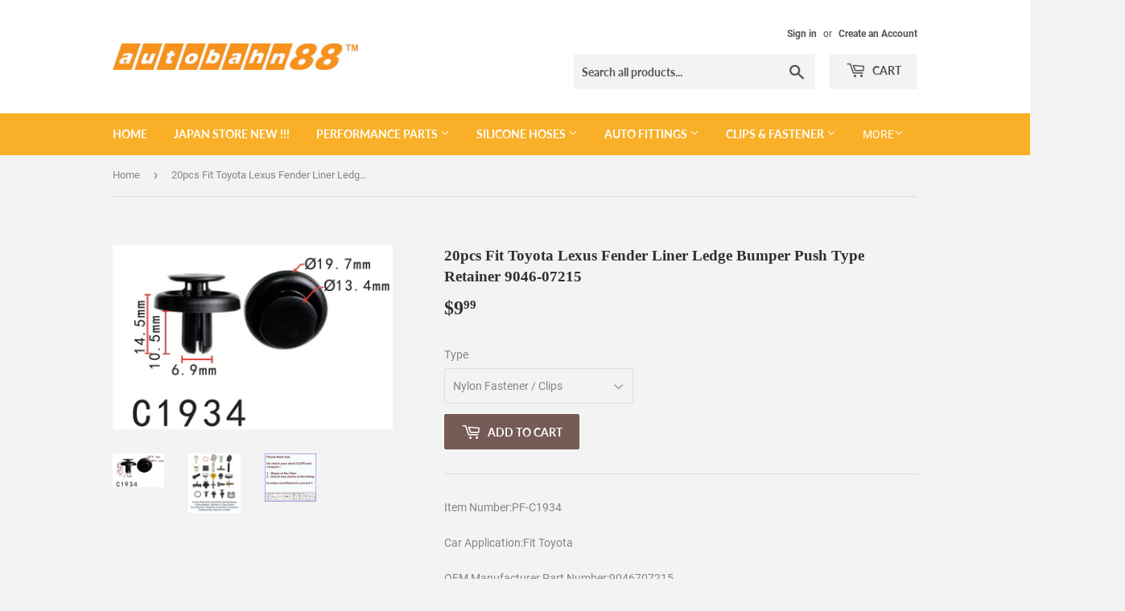

--- FILE ---
content_type: text/html; charset=utf-8
request_url: https://autobahn88shop.com/products/pf-c1934
body_size: 28491
content:
<!doctype html>
<!--[if lt IE 7]><html class="no-js lt-ie9 lt-ie8 lt-ie7" lang="en"> <![endif]-->
<!--[if IE 7]><html class="no-js lt-ie9 lt-ie8" lang="en"> <![endif]-->
<!--[if IE 8]><html class="no-js lt-ie9" lang="en"> <![endif]-->
<!--[if IE 9 ]><html class="ie9 no-js"> <![endif]-->
<!--[if (gt IE 9)|!(IE)]><!--> <html class="no-touch no-js"> <!--<![endif]-->
<head>
  <script>(function(H){H.className=H.className.replace(/\bno-js\b/,'js')})(document.documentElement)</script>
  <!-- Basic page needs ================================================== -->
  <meta charset="utf-8">
  <meta http-equiv="X-UA-Compatible" content="IE=edge,chrome=1">

  

  <!-- Title and description ================================================== -->
  <title>
  20pcs Fit Toyota Lexus Fender Liner Ledge Bumper Push Type Retainer 90 &ndash; Autobahn88 Web Store
  </title>

  
    <meta name="description" content="Durable car plastic clips &amp; fasteners for secure fit, vibration resistance &amp; easy installation. Perfect for daily drivers, classic restorations &amp; race cars!">
  

  <!-- Product meta ================================================== -->
  <!-- /snippets/social-meta-tags.liquid -->




<meta property="og:site_name" content="Autobahn88 Web Store">
<meta property="og:url" content="https://autobahn88shop.com/products/pf-c1934">
<meta property="og:title" content="20pcs Fit Toyota Lexus Fender Liner Ledge Bumper Push Type Retainer 9046-07215">
<meta property="og:type" content="product">
<meta property="og:description" content="Durable car plastic clips &amp; fasteners for secure fit, vibration resistance &amp; easy installation. Perfect for daily drivers, classic restorations &amp; race cars!">

  <meta property="og:price:amount" content="9.99">
  <meta property="og:price:currency" content="USD">

<meta property="og:image" content="http://autobahn88shop.com/cdn/shop/products/PF-C1934_1c409cbc-2fd9-40d6-8394-c229569b523e_1200x1200.jpg?v=1748778059"><meta property="og:image" content="http://autobahn88shop.com/cdn/shop/products/toppier-PF-banner_54762b4e-edd6-4325-8b27-95b22d708107_1200x1200.jpg?v=1748778059"><meta property="og:image" content="http://autobahn88shop.com/cdn/shop/products/PF-banner-attention_066c138c-7ef1-4621-87ea-a643b498c3ce_1200x1200.jpg?v=1748778059">
<meta property="og:image:secure_url" content="https://autobahn88shop.com/cdn/shop/products/PF-C1934_1c409cbc-2fd9-40d6-8394-c229569b523e_1200x1200.jpg?v=1748778059"><meta property="og:image:secure_url" content="https://autobahn88shop.com/cdn/shop/products/toppier-PF-banner_54762b4e-edd6-4325-8b27-95b22d708107_1200x1200.jpg?v=1748778059"><meta property="og:image:secure_url" content="https://autobahn88shop.com/cdn/shop/products/PF-banner-attention_066c138c-7ef1-4621-87ea-a643b498c3ce_1200x1200.jpg?v=1748778059">


<meta name="twitter:card" content="summary_large_image">
<meta name="twitter:title" content="20pcs Fit Toyota Lexus Fender Liner Ledge Bumper Push Type Retainer 9046-07215">
<meta name="twitter:description" content="Durable car plastic clips &amp; fasteners for secure fit, vibration resistance &amp; easy installation. Perfect for daily drivers, classic restorations &amp; race cars!">


  <!-- Helpers ================================================== -->
  <link rel="canonical" href="https://autobahn88shop.com/products/pf-c1934">
  <meta name="viewport" content="width=device-width,initial-scale=1">

  <!-- CSS ================================================== -->
  <link href="//autobahn88shop.com/cdn/shop/t/2/assets/theme.scss.css?v=167308740518234135341737911108" rel="stylesheet" type="text/css" media="all" />

  <!-- Header hook for plugins ================================================== -->
  <script>window.performance && window.performance.mark && window.performance.mark('shopify.content_for_header.start');</script><meta name="google-site-verification" content="Bb3SlKmB7S-o0jQ-rENOxSE-3LpsfFTXrwtD4VSDsNI">
<meta id="shopify-digital-wallet" name="shopify-digital-wallet" content="/13988659258/digital_wallets/dialog">
<meta name="shopify-checkout-api-token" content="8493b4e2a6db8d1fe46a5271d3466da5">
<meta id="in-context-paypal-metadata" data-shop-id="13988659258" data-venmo-supported="false" data-environment="production" data-locale="en_US" data-paypal-v4="true" data-currency="USD">
<link rel="alternate" type="application/json+oembed" href="https://autobahn88shop.com/products/pf-c1934.oembed">
<script async="async" src="/checkouts/internal/preloads.js?locale=en-US"></script>
<link rel="preconnect" href="https://shop.app" crossorigin="anonymous">
<script async="async" src="https://shop.app/checkouts/internal/preloads.js?locale=en-US&shop_id=13988659258" crossorigin="anonymous"></script>
<script id="apple-pay-shop-capabilities" type="application/json">{"shopId":13988659258,"countryCode":"HK","currencyCode":"USD","merchantCapabilities":["supports3DS"],"merchantId":"gid:\/\/shopify\/Shop\/13988659258","merchantName":"Autobahn88 Web Store","requiredBillingContactFields":["postalAddress","email"],"requiredShippingContactFields":["postalAddress","email"],"shippingType":"shipping","supportedNetworks":["visa","masterCard","amex"],"total":{"type":"pending","label":"Autobahn88 Web Store","amount":"1.00"},"shopifyPaymentsEnabled":true,"supportsSubscriptions":true}</script>
<script id="shopify-features" type="application/json">{"accessToken":"8493b4e2a6db8d1fe46a5271d3466da5","betas":["rich-media-storefront-analytics"],"domain":"autobahn88shop.com","predictiveSearch":true,"shopId":13988659258,"locale":"en"}</script>
<script>var Shopify = Shopify || {};
Shopify.shop = "autobahn88-web-store.myshopify.com";
Shopify.locale = "en";
Shopify.currency = {"active":"USD","rate":"1.0"};
Shopify.country = "US";
Shopify.theme = {"name":"Supply","id":42963337274,"schema_name":"Supply","schema_version":"6.0.1","theme_store_id":679,"role":"main"};
Shopify.theme.handle = "null";
Shopify.theme.style = {"id":null,"handle":null};
Shopify.cdnHost = "autobahn88shop.com/cdn";
Shopify.routes = Shopify.routes || {};
Shopify.routes.root = "/";</script>
<script type="module">!function(o){(o.Shopify=o.Shopify||{}).modules=!0}(window);</script>
<script>!function(o){function n(){var o=[];function n(){o.push(Array.prototype.slice.apply(arguments))}return n.q=o,n}var t=o.Shopify=o.Shopify||{};t.loadFeatures=n(),t.autoloadFeatures=n()}(window);</script>
<script>
  window.ShopifyPay = window.ShopifyPay || {};
  window.ShopifyPay.apiHost = "shop.app\/pay";
  window.ShopifyPay.redirectState = null;
</script>
<script id="shop-js-analytics" type="application/json">{"pageType":"product"}</script>
<script defer="defer" async type="module" src="//autobahn88shop.com/cdn/shopifycloud/shop-js/modules/v2/client.init-shop-cart-sync_BApSsMSl.en.esm.js"></script>
<script defer="defer" async type="module" src="//autobahn88shop.com/cdn/shopifycloud/shop-js/modules/v2/chunk.common_CBoos6YZ.esm.js"></script>
<script type="module">
  await import("//autobahn88shop.com/cdn/shopifycloud/shop-js/modules/v2/client.init-shop-cart-sync_BApSsMSl.en.esm.js");
await import("//autobahn88shop.com/cdn/shopifycloud/shop-js/modules/v2/chunk.common_CBoos6YZ.esm.js");

  window.Shopify.SignInWithShop?.initShopCartSync?.({"fedCMEnabled":true,"windoidEnabled":true});

</script>
<script>
  window.Shopify = window.Shopify || {};
  if (!window.Shopify.featureAssets) window.Shopify.featureAssets = {};
  window.Shopify.featureAssets['shop-js'] = {"shop-cart-sync":["modules/v2/client.shop-cart-sync_DJczDl9f.en.esm.js","modules/v2/chunk.common_CBoos6YZ.esm.js"],"init-fed-cm":["modules/v2/client.init-fed-cm_BzwGC0Wi.en.esm.js","modules/v2/chunk.common_CBoos6YZ.esm.js"],"init-windoid":["modules/v2/client.init-windoid_BS26ThXS.en.esm.js","modules/v2/chunk.common_CBoos6YZ.esm.js"],"shop-cash-offers":["modules/v2/client.shop-cash-offers_DthCPNIO.en.esm.js","modules/v2/chunk.common_CBoos6YZ.esm.js","modules/v2/chunk.modal_Bu1hFZFC.esm.js"],"shop-button":["modules/v2/client.shop-button_D_JX508o.en.esm.js","modules/v2/chunk.common_CBoos6YZ.esm.js"],"init-shop-email-lookup-coordinator":["modules/v2/client.init-shop-email-lookup-coordinator_DFwWcvrS.en.esm.js","modules/v2/chunk.common_CBoos6YZ.esm.js"],"shop-toast-manager":["modules/v2/client.shop-toast-manager_tEhgP2F9.en.esm.js","modules/v2/chunk.common_CBoos6YZ.esm.js"],"shop-login-button":["modules/v2/client.shop-login-button_DwLgFT0K.en.esm.js","modules/v2/chunk.common_CBoos6YZ.esm.js","modules/v2/chunk.modal_Bu1hFZFC.esm.js"],"avatar":["modules/v2/client.avatar_BTnouDA3.en.esm.js"],"init-shop-cart-sync":["modules/v2/client.init-shop-cart-sync_BApSsMSl.en.esm.js","modules/v2/chunk.common_CBoos6YZ.esm.js"],"pay-button":["modules/v2/client.pay-button_BuNmcIr_.en.esm.js","modules/v2/chunk.common_CBoos6YZ.esm.js"],"init-shop-for-new-customer-accounts":["modules/v2/client.init-shop-for-new-customer-accounts_DrjXSI53.en.esm.js","modules/v2/client.shop-login-button_DwLgFT0K.en.esm.js","modules/v2/chunk.common_CBoos6YZ.esm.js","modules/v2/chunk.modal_Bu1hFZFC.esm.js"],"init-customer-accounts-sign-up":["modules/v2/client.init-customer-accounts-sign-up_TlVCiykN.en.esm.js","modules/v2/client.shop-login-button_DwLgFT0K.en.esm.js","modules/v2/chunk.common_CBoos6YZ.esm.js","modules/v2/chunk.modal_Bu1hFZFC.esm.js"],"shop-follow-button":["modules/v2/client.shop-follow-button_C5D3XtBb.en.esm.js","modules/v2/chunk.common_CBoos6YZ.esm.js","modules/v2/chunk.modal_Bu1hFZFC.esm.js"],"checkout-modal":["modules/v2/client.checkout-modal_8TC_1FUY.en.esm.js","modules/v2/chunk.common_CBoos6YZ.esm.js","modules/v2/chunk.modal_Bu1hFZFC.esm.js"],"init-customer-accounts":["modules/v2/client.init-customer-accounts_C0Oh2ljF.en.esm.js","modules/v2/client.shop-login-button_DwLgFT0K.en.esm.js","modules/v2/chunk.common_CBoos6YZ.esm.js","modules/v2/chunk.modal_Bu1hFZFC.esm.js"],"lead-capture":["modules/v2/client.lead-capture_Cq0gfm7I.en.esm.js","modules/v2/chunk.common_CBoos6YZ.esm.js","modules/v2/chunk.modal_Bu1hFZFC.esm.js"],"shop-login":["modules/v2/client.shop-login_BmtnoEUo.en.esm.js","modules/v2/chunk.common_CBoos6YZ.esm.js","modules/v2/chunk.modal_Bu1hFZFC.esm.js"],"payment-terms":["modules/v2/client.payment-terms_BHOWV7U_.en.esm.js","modules/v2/chunk.common_CBoos6YZ.esm.js","modules/v2/chunk.modal_Bu1hFZFC.esm.js"]};
</script>
<script id="__st">var __st={"a":13988659258,"offset":28800,"reqid":"173888cf-d144-471d-8ff3-26498287ed2d-1768896646","pageurl":"autobahn88shop.com\/products\/pf-c1934","u":"f1743714a076","p":"product","rtyp":"product","rid":4328455667754};</script>
<script>window.ShopifyPaypalV4VisibilityTracking = true;</script>
<script id="captcha-bootstrap">!function(){'use strict';const t='contact',e='account',n='new_comment',o=[[t,t],['blogs',n],['comments',n],[t,'customer']],c=[[e,'customer_login'],[e,'guest_login'],[e,'recover_customer_password'],[e,'create_customer']],r=t=>t.map((([t,e])=>`form[action*='/${t}']:not([data-nocaptcha='true']) input[name='form_type'][value='${e}']`)).join(','),a=t=>()=>t?[...document.querySelectorAll(t)].map((t=>t.form)):[];function s(){const t=[...o],e=r(t);return a(e)}const i='password',u='form_key',d=['recaptcha-v3-token','g-recaptcha-response','h-captcha-response',i],f=()=>{try{return window.sessionStorage}catch{return}},m='__shopify_v',_=t=>t.elements[u];function p(t,e,n=!1){try{const o=window.sessionStorage,c=JSON.parse(o.getItem(e)),{data:r}=function(t){const{data:e,action:n}=t;return t[m]||n?{data:e,action:n}:{data:t,action:n}}(c);for(const[e,n]of Object.entries(r))t.elements[e]&&(t.elements[e].value=n);n&&o.removeItem(e)}catch(o){console.error('form repopulation failed',{error:o})}}const l='form_type',E='cptcha';function T(t){t.dataset[E]=!0}const w=window,h=w.document,L='Shopify',v='ce_forms',y='captcha';let A=!1;((t,e)=>{const n=(g='f06e6c50-85a8-45c8-87d0-21a2b65856fe',I='https://cdn.shopify.com/shopifycloud/storefront-forms-hcaptcha/ce_storefront_forms_captcha_hcaptcha.v1.5.2.iife.js',D={infoText:'Protected by hCaptcha',privacyText:'Privacy',termsText:'Terms'},(t,e,n)=>{const o=w[L][v],c=o.bindForm;if(c)return c(t,g,e,D).then(n);var r;o.q.push([[t,g,e,D],n]),r=I,A||(h.body.append(Object.assign(h.createElement('script'),{id:'captcha-provider',async:!0,src:r})),A=!0)});var g,I,D;w[L]=w[L]||{},w[L][v]=w[L][v]||{},w[L][v].q=[],w[L][y]=w[L][y]||{},w[L][y].protect=function(t,e){n(t,void 0,e),T(t)},Object.freeze(w[L][y]),function(t,e,n,w,h,L){const[v,y,A,g]=function(t,e,n){const i=e?o:[],u=t?c:[],d=[...i,...u],f=r(d),m=r(i),_=r(d.filter((([t,e])=>n.includes(e))));return[a(f),a(m),a(_),s()]}(w,h,L),I=t=>{const e=t.target;return e instanceof HTMLFormElement?e:e&&e.form},D=t=>v().includes(t);t.addEventListener('submit',(t=>{const e=I(t);if(!e)return;const n=D(e)&&!e.dataset.hcaptchaBound&&!e.dataset.recaptchaBound,o=_(e),c=g().includes(e)&&(!o||!o.value);(n||c)&&t.preventDefault(),c&&!n&&(function(t){try{if(!f())return;!function(t){const e=f();if(!e)return;const n=_(t);if(!n)return;const o=n.value;o&&e.removeItem(o)}(t);const e=Array.from(Array(32),(()=>Math.random().toString(36)[2])).join('');!function(t,e){_(t)||t.append(Object.assign(document.createElement('input'),{type:'hidden',name:u})),t.elements[u].value=e}(t,e),function(t,e){const n=f();if(!n)return;const o=[...t.querySelectorAll(`input[type='${i}']`)].map((({name:t})=>t)),c=[...d,...o],r={};for(const[a,s]of new FormData(t).entries())c.includes(a)||(r[a]=s);n.setItem(e,JSON.stringify({[m]:1,action:t.action,data:r}))}(t,e)}catch(e){console.error('failed to persist form',e)}}(e),e.submit())}));const S=(t,e)=>{t&&!t.dataset[E]&&(n(t,e.some((e=>e===t))),T(t))};for(const o of['focusin','change'])t.addEventListener(o,(t=>{const e=I(t);D(e)&&S(e,y())}));const B=e.get('form_key'),M=e.get(l),P=B&&M;t.addEventListener('DOMContentLoaded',(()=>{const t=y();if(P)for(const e of t)e.elements[l].value===M&&p(e,B);[...new Set([...A(),...v().filter((t=>'true'===t.dataset.shopifyCaptcha))])].forEach((e=>S(e,t)))}))}(h,new URLSearchParams(w.location.search),n,t,e,['guest_login'])})(!0,!0)}();</script>
<script integrity="sha256-4kQ18oKyAcykRKYeNunJcIwy7WH5gtpwJnB7kiuLZ1E=" data-source-attribution="shopify.loadfeatures" defer="defer" src="//autobahn88shop.com/cdn/shopifycloud/storefront/assets/storefront/load_feature-a0a9edcb.js" crossorigin="anonymous"></script>
<script crossorigin="anonymous" defer="defer" src="//autobahn88shop.com/cdn/shopifycloud/storefront/assets/shopify_pay/storefront-65b4c6d7.js?v=20250812"></script>
<script data-source-attribution="shopify.dynamic_checkout.dynamic.init">var Shopify=Shopify||{};Shopify.PaymentButton=Shopify.PaymentButton||{isStorefrontPortableWallets:!0,init:function(){window.Shopify.PaymentButton.init=function(){};var t=document.createElement("script");t.src="https://autobahn88shop.com/cdn/shopifycloud/portable-wallets/latest/portable-wallets.en.js",t.type="module",document.head.appendChild(t)}};
</script>
<script data-source-attribution="shopify.dynamic_checkout.buyer_consent">
  function portableWalletsHideBuyerConsent(e){var t=document.getElementById("shopify-buyer-consent"),n=document.getElementById("shopify-subscription-policy-button");t&&n&&(t.classList.add("hidden"),t.setAttribute("aria-hidden","true"),n.removeEventListener("click",e))}function portableWalletsShowBuyerConsent(e){var t=document.getElementById("shopify-buyer-consent"),n=document.getElementById("shopify-subscription-policy-button");t&&n&&(t.classList.remove("hidden"),t.removeAttribute("aria-hidden"),n.addEventListener("click",e))}window.Shopify?.PaymentButton&&(window.Shopify.PaymentButton.hideBuyerConsent=portableWalletsHideBuyerConsent,window.Shopify.PaymentButton.showBuyerConsent=portableWalletsShowBuyerConsent);
</script>
<script data-source-attribution="shopify.dynamic_checkout.cart.bootstrap">document.addEventListener("DOMContentLoaded",(function(){function t(){return document.querySelector("shopify-accelerated-checkout-cart, shopify-accelerated-checkout")}if(t())Shopify.PaymentButton.init();else{new MutationObserver((function(e,n){t()&&(Shopify.PaymentButton.init(),n.disconnect())})).observe(document.body,{childList:!0,subtree:!0})}}));
</script>
<link id="shopify-accelerated-checkout-styles" rel="stylesheet" media="screen" href="https://autobahn88shop.com/cdn/shopifycloud/portable-wallets/latest/accelerated-checkout-backwards-compat.css" crossorigin="anonymous">
<style id="shopify-accelerated-checkout-cart">
        #shopify-buyer-consent {
  margin-top: 1em;
  display: inline-block;
  width: 100%;
}

#shopify-buyer-consent.hidden {
  display: none;
}

#shopify-subscription-policy-button {
  background: none;
  border: none;
  padding: 0;
  text-decoration: underline;
  font-size: inherit;
  cursor: pointer;
}

#shopify-subscription-policy-button::before {
  box-shadow: none;
}

      </style>

<script>window.performance && window.performance.mark && window.performance.mark('shopify.content_for_header.end');</script>

  

<!--[if lt IE 9]>
<script src="//cdnjs.cloudflare.com/ajax/libs/html5shiv/3.7.2/html5shiv.min.js" type="text/javascript"></script>
<![endif]-->
<!--[if (lte IE 9) ]><script src="//autobahn88shop.com/cdn/shop/t/2/assets/match-media.min.js?v=125" type="text/javascript"></script><![endif]-->


  
  

  <script src="//autobahn88shop.com/cdn/shop/t/2/assets/jquery-2.2.3.min.js?v=58211863146907186831530756508" type="text/javascript"></script>

  <!--[if (gt IE 9)|!(IE)]><!--><script src="//autobahn88shop.com/cdn/shop/t/2/assets/lazysizes.min.js?v=8147953233334221341530756508" async="async"></script><!--<![endif]-->
  <!--[if lte IE 9]><script src="//autobahn88shop.com/cdn/shop/t/2/assets/lazysizes.min.js?v=8147953233334221341530756508"></script><![endif]-->

  <!--[if (gt IE 9)|!(IE)]><!--><script src="//autobahn88shop.com/cdn/shop/t/2/assets/vendor.js?v=139556961657742901381530756509" defer="defer"></script><!--<![endif]-->
  <!--[if lte IE 9]><script src="//autobahn88shop.com/cdn/shop/t/2/assets/vendor.js?v=139556961657742901381530756509"></script><![endif]-->

  <!--[if (gt IE 9)|!(IE)]><!--><script src="//autobahn88shop.com/cdn/shop/t/2/assets/theme.js?v=44978732929227116001530756513" defer="defer"></script><!--<![endif]-->
  <!--[if lte IE 9]><script src="//autobahn88shop.com/cdn/shop/t/2/assets/theme.js?v=44978732929227116001530756513"></script><![endif]-->


<link href="https://monorail-edge.shopifysvc.com" rel="dns-prefetch">
<script>(function(){if ("sendBeacon" in navigator && "performance" in window) {try {var session_token_from_headers = performance.getEntriesByType('navigation')[0].serverTiming.find(x => x.name == '_s').description;} catch {var session_token_from_headers = undefined;}var session_cookie_matches = document.cookie.match(/_shopify_s=([^;]*)/);var session_token_from_cookie = session_cookie_matches && session_cookie_matches.length === 2 ? session_cookie_matches[1] : "";var session_token = session_token_from_headers || session_token_from_cookie || "";function handle_abandonment_event(e) {var entries = performance.getEntries().filter(function(entry) {return /monorail-edge.shopifysvc.com/.test(entry.name);});if (!window.abandonment_tracked && entries.length === 0) {window.abandonment_tracked = true;var currentMs = Date.now();var navigation_start = performance.timing.navigationStart;var payload = {shop_id: 13988659258,url: window.location.href,navigation_start,duration: currentMs - navigation_start,session_token,page_type: "product"};window.navigator.sendBeacon("https://monorail-edge.shopifysvc.com/v1/produce", JSON.stringify({schema_id: "online_store_buyer_site_abandonment/1.1",payload: payload,metadata: {event_created_at_ms: currentMs,event_sent_at_ms: currentMs}}));}}window.addEventListener('pagehide', handle_abandonment_event);}}());</script>
<script id="web-pixels-manager-setup">(function e(e,d,r,n,o){if(void 0===o&&(o={}),!Boolean(null===(a=null===(i=window.Shopify)||void 0===i?void 0:i.analytics)||void 0===a?void 0:a.replayQueue)){var i,a;window.Shopify=window.Shopify||{};var t=window.Shopify;t.analytics=t.analytics||{};var s=t.analytics;s.replayQueue=[],s.publish=function(e,d,r){return s.replayQueue.push([e,d,r]),!0};try{self.performance.mark("wpm:start")}catch(e){}var l=function(){var e={modern:/Edge?\/(1{2}[4-9]|1[2-9]\d|[2-9]\d{2}|\d{4,})\.\d+(\.\d+|)|Firefox\/(1{2}[4-9]|1[2-9]\d|[2-9]\d{2}|\d{4,})\.\d+(\.\d+|)|Chrom(ium|e)\/(9{2}|\d{3,})\.\d+(\.\d+|)|(Maci|X1{2}).+ Version\/(15\.\d+|(1[6-9]|[2-9]\d|\d{3,})\.\d+)([,.]\d+|)( \(\w+\)|)( Mobile\/\w+|) Safari\/|Chrome.+OPR\/(9{2}|\d{3,})\.\d+\.\d+|(CPU[ +]OS|iPhone[ +]OS|CPU[ +]iPhone|CPU IPhone OS|CPU iPad OS)[ +]+(15[._]\d+|(1[6-9]|[2-9]\d|\d{3,})[._]\d+)([._]\d+|)|Android:?[ /-](13[3-9]|1[4-9]\d|[2-9]\d{2}|\d{4,})(\.\d+|)(\.\d+|)|Android.+Firefox\/(13[5-9]|1[4-9]\d|[2-9]\d{2}|\d{4,})\.\d+(\.\d+|)|Android.+Chrom(ium|e)\/(13[3-9]|1[4-9]\d|[2-9]\d{2}|\d{4,})\.\d+(\.\d+|)|SamsungBrowser\/([2-9]\d|\d{3,})\.\d+/,legacy:/Edge?\/(1[6-9]|[2-9]\d|\d{3,})\.\d+(\.\d+|)|Firefox\/(5[4-9]|[6-9]\d|\d{3,})\.\d+(\.\d+|)|Chrom(ium|e)\/(5[1-9]|[6-9]\d|\d{3,})\.\d+(\.\d+|)([\d.]+$|.*Safari\/(?![\d.]+ Edge\/[\d.]+$))|(Maci|X1{2}).+ Version\/(10\.\d+|(1[1-9]|[2-9]\d|\d{3,})\.\d+)([,.]\d+|)( \(\w+\)|)( Mobile\/\w+|) Safari\/|Chrome.+OPR\/(3[89]|[4-9]\d|\d{3,})\.\d+\.\d+|(CPU[ +]OS|iPhone[ +]OS|CPU[ +]iPhone|CPU IPhone OS|CPU iPad OS)[ +]+(10[._]\d+|(1[1-9]|[2-9]\d|\d{3,})[._]\d+)([._]\d+|)|Android:?[ /-](13[3-9]|1[4-9]\d|[2-9]\d{2}|\d{4,})(\.\d+|)(\.\d+|)|Mobile Safari.+OPR\/([89]\d|\d{3,})\.\d+\.\d+|Android.+Firefox\/(13[5-9]|1[4-9]\d|[2-9]\d{2}|\d{4,})\.\d+(\.\d+|)|Android.+Chrom(ium|e)\/(13[3-9]|1[4-9]\d|[2-9]\d{2}|\d{4,})\.\d+(\.\d+|)|Android.+(UC? ?Browser|UCWEB|U3)[ /]?(15\.([5-9]|\d{2,})|(1[6-9]|[2-9]\d|\d{3,})\.\d+)\.\d+|SamsungBrowser\/(5\.\d+|([6-9]|\d{2,})\.\d+)|Android.+MQ{2}Browser\/(14(\.(9|\d{2,})|)|(1[5-9]|[2-9]\d|\d{3,})(\.\d+|))(\.\d+|)|K[Aa][Ii]OS\/(3\.\d+|([4-9]|\d{2,})\.\d+)(\.\d+|)/},d=e.modern,r=e.legacy,n=navigator.userAgent;return n.match(d)?"modern":n.match(r)?"legacy":"unknown"}(),u="modern"===l?"modern":"legacy",c=(null!=n?n:{modern:"",legacy:""})[u],f=function(e){return[e.baseUrl,"/wpm","/b",e.hashVersion,"modern"===e.buildTarget?"m":"l",".js"].join("")}({baseUrl:d,hashVersion:r,buildTarget:u}),m=function(e){var d=e.version,r=e.bundleTarget,n=e.surface,o=e.pageUrl,i=e.monorailEndpoint;return{emit:function(e){var a=e.status,t=e.errorMsg,s=(new Date).getTime(),l=JSON.stringify({metadata:{event_sent_at_ms:s},events:[{schema_id:"web_pixels_manager_load/3.1",payload:{version:d,bundle_target:r,page_url:o,status:a,surface:n,error_msg:t},metadata:{event_created_at_ms:s}}]});if(!i)return console&&console.warn&&console.warn("[Web Pixels Manager] No Monorail endpoint provided, skipping logging."),!1;try{return self.navigator.sendBeacon.bind(self.navigator)(i,l)}catch(e){}var u=new XMLHttpRequest;try{return u.open("POST",i,!0),u.setRequestHeader("Content-Type","text/plain"),u.send(l),!0}catch(e){return console&&console.warn&&console.warn("[Web Pixels Manager] Got an unhandled error while logging to Monorail."),!1}}}}({version:r,bundleTarget:l,surface:e.surface,pageUrl:self.location.href,monorailEndpoint:e.monorailEndpoint});try{o.browserTarget=l,function(e){var d=e.src,r=e.async,n=void 0===r||r,o=e.onload,i=e.onerror,a=e.sri,t=e.scriptDataAttributes,s=void 0===t?{}:t,l=document.createElement("script"),u=document.querySelector("head"),c=document.querySelector("body");if(l.async=n,l.src=d,a&&(l.integrity=a,l.crossOrigin="anonymous"),s)for(var f in s)if(Object.prototype.hasOwnProperty.call(s,f))try{l.dataset[f]=s[f]}catch(e){}if(o&&l.addEventListener("load",o),i&&l.addEventListener("error",i),u)u.appendChild(l);else{if(!c)throw new Error("Did not find a head or body element to append the script");c.appendChild(l)}}({src:f,async:!0,onload:function(){if(!function(){var e,d;return Boolean(null===(d=null===(e=window.Shopify)||void 0===e?void 0:e.analytics)||void 0===d?void 0:d.initialized)}()){var d=window.webPixelsManager.init(e)||void 0;if(d){var r=window.Shopify.analytics;r.replayQueue.forEach((function(e){var r=e[0],n=e[1],o=e[2];d.publishCustomEvent(r,n,o)})),r.replayQueue=[],r.publish=d.publishCustomEvent,r.visitor=d.visitor,r.initialized=!0}}},onerror:function(){return m.emit({status:"failed",errorMsg:"".concat(f," has failed to load")})},sri:function(e){var d=/^sha384-[A-Za-z0-9+/=]+$/;return"string"==typeof e&&d.test(e)}(c)?c:"",scriptDataAttributes:o}),m.emit({status:"loading"})}catch(e){m.emit({status:"failed",errorMsg:(null==e?void 0:e.message)||"Unknown error"})}}})({shopId: 13988659258,storefrontBaseUrl: "https://autobahn88shop.com",extensionsBaseUrl: "https://extensions.shopifycdn.com/cdn/shopifycloud/web-pixels-manager",monorailEndpoint: "https://monorail-edge.shopifysvc.com/unstable/produce_batch",surface: "storefront-renderer",enabledBetaFlags: ["2dca8a86"],webPixelsConfigList: [{"id":"833814832","configuration":"{\"config\":\"{\\\"pixel_id\\\":\\\"GT-TNFMWQG\\\",\\\"target_country\\\":\\\"US\\\",\\\"gtag_events\\\":[{\\\"type\\\":\\\"purchase\\\",\\\"action_label\\\":\\\"MC-4DCNT7MR0T\\\"},{\\\"type\\\":\\\"page_view\\\",\\\"action_label\\\":\\\"MC-4DCNT7MR0T\\\"},{\\\"type\\\":\\\"view_item\\\",\\\"action_label\\\":\\\"MC-4DCNT7MR0T\\\"}],\\\"enable_monitoring_mode\\\":false}\"}","eventPayloadVersion":"v1","runtimeContext":"OPEN","scriptVersion":"b2a88bafab3e21179ed38636efcd8a93","type":"APP","apiClientId":1780363,"privacyPurposes":[],"dataSharingAdjustments":{"protectedCustomerApprovalScopes":["read_customer_address","read_customer_email","read_customer_name","read_customer_personal_data","read_customer_phone"]}},{"id":"shopify-app-pixel","configuration":"{}","eventPayloadVersion":"v1","runtimeContext":"STRICT","scriptVersion":"0450","apiClientId":"shopify-pixel","type":"APP","privacyPurposes":["ANALYTICS","MARKETING"]},{"id":"shopify-custom-pixel","eventPayloadVersion":"v1","runtimeContext":"LAX","scriptVersion":"0450","apiClientId":"shopify-pixel","type":"CUSTOM","privacyPurposes":["ANALYTICS","MARKETING"]}],isMerchantRequest: false,initData: {"shop":{"name":"Autobahn88 Web Store","paymentSettings":{"currencyCode":"USD"},"myshopifyDomain":"autobahn88-web-store.myshopify.com","countryCode":"HK","storefrontUrl":"https:\/\/autobahn88shop.com"},"customer":null,"cart":null,"checkout":null,"productVariants":[{"price":{"amount":9.99,"currencyCode":"USD"},"product":{"title":"20pcs Fit Toyota Lexus Fender Liner Ledge Bumper Push Type Retainer 9046-07215","vendor":"Autobahn88 Web Store","id":"4328455667754","untranslatedTitle":"20pcs Fit Toyota Lexus Fender Liner Ledge Bumper Push Type Retainer 9046-07215","url":"\/products\/pf-c1934","type":"Fastener"},"id":"31088779919402","image":{"src":"\/\/autobahn88shop.com\/cdn\/shop\/products\/PF-C1934_1c409cbc-2fd9-40d6-8394-c229569b523e.jpg?v=1748778059"},"sku":null,"title":"Nylon Fastener \/ Clips","untranslatedTitle":"Nylon Fastener \/ Clips"}],"purchasingCompany":null},},"https://autobahn88shop.com/cdn","fcfee988w5aeb613cpc8e4bc33m6693e112",{"modern":"","legacy":""},{"shopId":"13988659258","storefrontBaseUrl":"https:\/\/autobahn88shop.com","extensionBaseUrl":"https:\/\/extensions.shopifycdn.com\/cdn\/shopifycloud\/web-pixels-manager","surface":"storefront-renderer","enabledBetaFlags":"[\"2dca8a86\"]","isMerchantRequest":"false","hashVersion":"fcfee988w5aeb613cpc8e4bc33m6693e112","publish":"custom","events":"[[\"page_viewed\",{}],[\"product_viewed\",{\"productVariant\":{\"price\":{\"amount\":9.99,\"currencyCode\":\"USD\"},\"product\":{\"title\":\"20pcs Fit Toyota Lexus Fender Liner Ledge Bumper Push Type Retainer 9046-07215\",\"vendor\":\"Autobahn88 Web Store\",\"id\":\"4328455667754\",\"untranslatedTitle\":\"20pcs Fit Toyota Lexus Fender Liner Ledge Bumper Push Type Retainer 9046-07215\",\"url\":\"\/products\/pf-c1934\",\"type\":\"Fastener\"},\"id\":\"31088779919402\",\"image\":{\"src\":\"\/\/autobahn88shop.com\/cdn\/shop\/products\/PF-C1934_1c409cbc-2fd9-40d6-8394-c229569b523e.jpg?v=1748778059\"},\"sku\":null,\"title\":\"Nylon Fastener \/ Clips\",\"untranslatedTitle\":\"Nylon Fastener \/ Clips\"}}]]"});</script><script>
  window.ShopifyAnalytics = window.ShopifyAnalytics || {};
  window.ShopifyAnalytics.meta = window.ShopifyAnalytics.meta || {};
  window.ShopifyAnalytics.meta.currency = 'USD';
  var meta = {"product":{"id":4328455667754,"gid":"gid:\/\/shopify\/Product\/4328455667754","vendor":"Autobahn88 Web Store","type":"Fastener","handle":"pf-c1934","variants":[{"id":31088779919402,"price":999,"name":"20pcs Fit Toyota Lexus Fender Liner Ledge Bumper Push Type Retainer 9046-07215 - Nylon Fastener \/ Clips","public_title":"Nylon Fastener \/ Clips","sku":null}],"remote":false},"page":{"pageType":"product","resourceType":"product","resourceId":4328455667754,"requestId":"173888cf-d144-471d-8ff3-26498287ed2d-1768896646"}};
  for (var attr in meta) {
    window.ShopifyAnalytics.meta[attr] = meta[attr];
  }
</script>
<script class="analytics">
  (function () {
    var customDocumentWrite = function(content) {
      var jquery = null;

      if (window.jQuery) {
        jquery = window.jQuery;
      } else if (window.Checkout && window.Checkout.$) {
        jquery = window.Checkout.$;
      }

      if (jquery) {
        jquery('body').append(content);
      }
    };

    var hasLoggedConversion = function(token) {
      if (token) {
        return document.cookie.indexOf('loggedConversion=' + token) !== -1;
      }
      return false;
    }

    var setCookieIfConversion = function(token) {
      if (token) {
        var twoMonthsFromNow = new Date(Date.now());
        twoMonthsFromNow.setMonth(twoMonthsFromNow.getMonth() + 2);

        document.cookie = 'loggedConversion=' + token + '; expires=' + twoMonthsFromNow;
      }
    }

    var trekkie = window.ShopifyAnalytics.lib = window.trekkie = window.trekkie || [];
    if (trekkie.integrations) {
      return;
    }
    trekkie.methods = [
      'identify',
      'page',
      'ready',
      'track',
      'trackForm',
      'trackLink'
    ];
    trekkie.factory = function(method) {
      return function() {
        var args = Array.prototype.slice.call(arguments);
        args.unshift(method);
        trekkie.push(args);
        return trekkie;
      };
    };
    for (var i = 0; i < trekkie.methods.length; i++) {
      var key = trekkie.methods[i];
      trekkie[key] = trekkie.factory(key);
    }
    trekkie.load = function(config) {
      trekkie.config = config || {};
      trekkie.config.initialDocumentCookie = document.cookie;
      var first = document.getElementsByTagName('script')[0];
      var script = document.createElement('script');
      script.type = 'text/javascript';
      script.onerror = function(e) {
        var scriptFallback = document.createElement('script');
        scriptFallback.type = 'text/javascript';
        scriptFallback.onerror = function(error) {
                var Monorail = {
      produce: function produce(monorailDomain, schemaId, payload) {
        var currentMs = new Date().getTime();
        var event = {
          schema_id: schemaId,
          payload: payload,
          metadata: {
            event_created_at_ms: currentMs,
            event_sent_at_ms: currentMs
          }
        };
        return Monorail.sendRequest("https://" + monorailDomain + "/v1/produce", JSON.stringify(event));
      },
      sendRequest: function sendRequest(endpointUrl, payload) {
        // Try the sendBeacon API
        if (window && window.navigator && typeof window.navigator.sendBeacon === 'function' && typeof window.Blob === 'function' && !Monorail.isIos12()) {
          var blobData = new window.Blob([payload], {
            type: 'text/plain'
          });

          if (window.navigator.sendBeacon(endpointUrl, blobData)) {
            return true;
          } // sendBeacon was not successful

        } // XHR beacon

        var xhr = new XMLHttpRequest();

        try {
          xhr.open('POST', endpointUrl);
          xhr.setRequestHeader('Content-Type', 'text/plain');
          xhr.send(payload);
        } catch (e) {
          console.log(e);
        }

        return false;
      },
      isIos12: function isIos12() {
        return window.navigator.userAgent.lastIndexOf('iPhone; CPU iPhone OS 12_') !== -1 || window.navigator.userAgent.lastIndexOf('iPad; CPU OS 12_') !== -1;
      }
    };
    Monorail.produce('monorail-edge.shopifysvc.com',
      'trekkie_storefront_load_errors/1.1',
      {shop_id: 13988659258,
      theme_id: 42963337274,
      app_name: "storefront",
      context_url: window.location.href,
      source_url: "//autobahn88shop.com/cdn/s/trekkie.storefront.cd680fe47e6c39ca5d5df5f0a32d569bc48c0f27.min.js"});

        };
        scriptFallback.async = true;
        scriptFallback.src = '//autobahn88shop.com/cdn/s/trekkie.storefront.cd680fe47e6c39ca5d5df5f0a32d569bc48c0f27.min.js';
        first.parentNode.insertBefore(scriptFallback, first);
      };
      script.async = true;
      script.src = '//autobahn88shop.com/cdn/s/trekkie.storefront.cd680fe47e6c39ca5d5df5f0a32d569bc48c0f27.min.js';
      first.parentNode.insertBefore(script, first);
    };
    trekkie.load(
      {"Trekkie":{"appName":"storefront","development":false,"defaultAttributes":{"shopId":13988659258,"isMerchantRequest":null,"themeId":42963337274,"themeCityHash":"374404223736763046","contentLanguage":"en","currency":"USD","eventMetadataId":"920618b4-ed1b-40f4-899d-20b258f2917e"},"isServerSideCookieWritingEnabled":true,"monorailRegion":"shop_domain","enabledBetaFlags":["65f19447"]},"Session Attribution":{},"S2S":{"facebookCapiEnabled":false,"source":"trekkie-storefront-renderer","apiClientId":580111}}
    );

    var loaded = false;
    trekkie.ready(function() {
      if (loaded) return;
      loaded = true;

      window.ShopifyAnalytics.lib = window.trekkie;

      var originalDocumentWrite = document.write;
      document.write = customDocumentWrite;
      try { window.ShopifyAnalytics.merchantGoogleAnalytics.call(this); } catch(error) {};
      document.write = originalDocumentWrite;

      window.ShopifyAnalytics.lib.page(null,{"pageType":"product","resourceType":"product","resourceId":4328455667754,"requestId":"173888cf-d144-471d-8ff3-26498287ed2d-1768896646","shopifyEmitted":true});

      var match = window.location.pathname.match(/checkouts\/(.+)\/(thank_you|post_purchase)/)
      var token = match? match[1]: undefined;
      if (!hasLoggedConversion(token)) {
        setCookieIfConversion(token);
        window.ShopifyAnalytics.lib.track("Viewed Product",{"currency":"USD","variantId":31088779919402,"productId":4328455667754,"productGid":"gid:\/\/shopify\/Product\/4328455667754","name":"20pcs Fit Toyota Lexus Fender Liner Ledge Bumper Push Type Retainer 9046-07215 - Nylon Fastener \/ Clips","price":"9.99","sku":null,"brand":"Autobahn88 Web Store","variant":"Nylon Fastener \/ Clips","category":"Fastener","nonInteraction":true,"remote":false},undefined,undefined,{"shopifyEmitted":true});
      window.ShopifyAnalytics.lib.track("monorail:\/\/trekkie_storefront_viewed_product\/1.1",{"currency":"USD","variantId":31088779919402,"productId":4328455667754,"productGid":"gid:\/\/shopify\/Product\/4328455667754","name":"20pcs Fit Toyota Lexus Fender Liner Ledge Bumper Push Type Retainer 9046-07215 - Nylon Fastener \/ Clips","price":"9.99","sku":null,"brand":"Autobahn88 Web Store","variant":"Nylon Fastener \/ Clips","category":"Fastener","nonInteraction":true,"remote":false,"referer":"https:\/\/autobahn88shop.com\/products\/pf-c1934"});
      }
    });


        var eventsListenerScript = document.createElement('script');
        eventsListenerScript.async = true;
        eventsListenerScript.src = "//autobahn88shop.com/cdn/shopifycloud/storefront/assets/shop_events_listener-3da45d37.js";
        document.getElementsByTagName('head')[0].appendChild(eventsListenerScript);

})();</script>
<script
  defer
  src="https://autobahn88shop.com/cdn/shopifycloud/perf-kit/shopify-perf-kit-3.0.4.min.js"
  data-application="storefront-renderer"
  data-shop-id="13988659258"
  data-render-region="gcp-us-central1"
  data-page-type="product"
  data-theme-instance-id="42963337274"
  data-theme-name="Supply"
  data-theme-version="6.0.1"
  data-monorail-region="shop_domain"
  data-resource-timing-sampling-rate="10"
  data-shs="true"
  data-shs-beacon="true"
  data-shs-export-with-fetch="true"
  data-shs-logs-sample-rate="1"
  data-shs-beacon-endpoint="https://autobahn88shop.com/api/collect"
></script>
</head>

<body id="20pcs-fit-toyota-lexus-fender-liner-ledge-bumper-push-type-retainer-90" class="template-product" >

  <div id="shopify-section-header" class="shopify-section header-section"><header class="site-header" role="banner" data-section-id="header" data-section-type="header-section">
  <div class="wrapper">

    <div class="grid--full">
      <div class="grid-item large--one-half">
        
          <div class="h1 header-logo" itemscope itemtype="http://schema.org/Organization">
        
          
          

          <a href="/" itemprop="url">
            <div class="lazyload__image-wrapper no-js header-logo__image" style="max-width:305px;">
              <div style="padding-top:10.901883052527255%;">
                <img class="lazyload js"
                  data-src="//autobahn88shop.com/cdn/shop/files/autobahn88-logo-ebay_{width}x.jpg?v=1614377079"
                  data-widths="[180, 360, 540, 720, 900, 1080, 1296, 1512, 1728, 2048]"
                  data-aspectratio="9.172727272727272"
                  data-sizes="auto"
                  alt="Autobahn88 Web Store"
                  style="width:305px;">
              </div>
            </div>
            <noscript>
              
              <img src="//autobahn88shop.com/cdn/shop/files/autobahn88-logo-ebay_305x.jpg?v=1614377079"
                srcset="//autobahn88shop.com/cdn/shop/files/autobahn88-logo-ebay_305x.jpg?v=1614377079 1x, //autobahn88shop.com/cdn/shop/files/autobahn88-logo-ebay_305x@2x.jpg?v=1614377079 2x"
                alt="Autobahn88 Web Store"
                itemprop="logo"
                style="max-width:305px;">
            </noscript>
          </a>
          
        
          </div>
        
      </div>

      <div class="grid-item large--one-half text-center large--text-right">
        
          <div class="site-header--text-links">
            

            
              <span class="site-header--meta-links medium-down--hide">
                
                  <a href="/account/login" id="customer_login_link">Sign in</a>
                  <span class="site-header--spacer">or</span>
                  <a href="/account/register" id="customer_register_link">Create an Account</a>
                
              </span>
            
          </div>

          <br class="medium-down--hide">
        

        <form action="/search" method="get" class="search-bar" role="search">
  <input type="hidden" name="type" value="product">

  <input type="search" name="q" value="" placeholder="Search all products..." aria-label="Search all products...">
  <button type="submit" class="search-bar--submit icon-fallback-text">
    <span class="icon icon-search" aria-hidden="true"></span>
    <span class="fallback-text">Search</span>
  </button>
</form>


        <a href="/cart" class="header-cart-btn cart-toggle">
          <span class="icon icon-cart"></span>
          Cart <span class="cart-count cart-badge--desktop hidden-count">0</span>
        </a>
      </div>
    </div>

  </div>
</header>

<div id="mobileNavBar">
  <div class="display-table-cell">
    <button class="menu-toggle mobileNavBar-link" aria-controls="navBar" aria-expanded="false"><span class="icon icon-hamburger" aria-hidden="true"></span>Menu</button>
  </div>
  <div class="display-table-cell">
    <a href="/cart" class="cart-toggle mobileNavBar-link">
      <span class="icon icon-cart"></span>
      Cart <span class="cart-count hidden-count">0</span>
    </a>
  </div>
</div>

<nav class="nav-bar" id="navBar" role="navigation">
  <div class="wrapper">
    <form action="/search" method="get" class="search-bar" role="search">
  <input type="hidden" name="type" value="product">

  <input type="search" name="q" value="" placeholder="Search all products..." aria-label="Search all products...">
  <button type="submit" class="search-bar--submit icon-fallback-text">
    <span class="icon icon-search" aria-hidden="true"></span>
    <span class="fallback-text">Search</span>
  </button>
</form>

    <ul class="mobile-nav" id="MobileNav">
  
  
    
      <li>
        <a
          href="/"
          class="mobile-nav--link"
          data-meganav-type="child"
          >
            Home
        </a>
      </li>
    
  
    
      <li>
        <a
          href="https://japan.autobahn88shop.com"
          class="mobile-nav--link"
          data-meganav-type="child"
          >
            Japan Store NEW !!!
        </a>
      </li>
    
  
    
      
      <li 
        class="mobile-nav--has-dropdown "
        aria-haspopup="true">
        <a
          href="/collections/all"
          class="mobile-nav--link"
          data-meganav-type="parent"
          aria-controls="MenuParent-3"
          aria-expanded="false"
          >
            Performance Parts
            <span class="icon icon-arrow-down" aria-hidden="true"></span>
        </a>
        <ul
          id="MenuParent-3"
          class="mobile-nav--dropdown mobile-nav--has-grandchildren"
          data-meganav-dropdown>
          
            
            
              <li
                class="mobile-nav--has-dropdown mobile-nav--has-dropdown-grandchild "
                aria-haspopup="true">
                <a
                  href="/collections/intercooler-kit-part"
                  class="mobile-nav--link"
                  aria-controls="MenuChildren-3-1"
                  data-meganav-type="parent"
                  >
                    Intercooler Cooling Part
                    <span class="icon icon-arrow-down" aria-hidden="true"></span>
                </a>
                <ul
                  id="MenuChildren-3-1"
                  class="mobile-nav--dropdown-grandchild"
                  data-meganav-dropdown>
                  
                    <li>
                      <a 
                        href="/collections/front-mount-intercooler-kit"
                        class="mobile-nav--link"
                        data-meganav-type="child"
                        >
                          Front Mount Intercooler Kit
                        </a>
                    </li>
                  
                    <li>
                      <a 
                        href="/collections/intercooler-piping-kit"
                        class="mobile-nav--link"
                        data-meganav-type="child"
                        >
                          Intercooler Piping Kit
                        </a>
                    </li>
                  
                    <li>
                      <a 
                        href="/collections/intercooler-unit"
                        class="mobile-nav--link"
                        data-meganav-type="child"
                        >
                          Intercooler Unit
                        </a>
                    </li>
                  
                </ul>
              </li>
            
          
            
            
              <li
                class="mobile-nav--has-dropdown mobile-nav--has-dropdown-grandchild "
                aria-haspopup="true">
                <a
                  href="/collections/oil-cooler-atf-parts"
                  class="mobile-nav--link"
                  aria-controls="MenuChildren-3-2"
                  data-meganav-type="parent"
                  >
                    Oil &amp; ATF Cooler Parts
                    <span class="icon icon-arrow-down" aria-hidden="true"></span>
                </a>
                <ul
                  id="MenuChildren-3-2"
                  class="mobile-nav--dropdown-grandchild"
                  data-meganav-dropdown>
                  
                    <li>
                      <a 
                        href="/collections/oil-cooler-atf-core"
                        class="mobile-nav--link"
                        data-meganav-type="child"
                        >
                          Oil &amp; ATF Cooler Core Tank
                        </a>
                    </li>
                  
                    <li>
                      <a 
                        href="/collections/oil-cooler-set"
                        class="mobile-nav--link"
                        data-meganav-type="child"
                        >
                          Oil Cooler Kit Set
                        </a>
                    </li>
                  
                    <li>
                      <a 
                        href="/collections/engine-oil-transmission-gearbox-block"
                        class="mobile-nav--link"
                        data-meganav-type="child"
                        >
                          Oil &amp; ATF Oil Block Adapter
                        </a>
                    </li>
                  
                </ul>
              </li>
            
          
            
              <li>
                <a
                  href="/collections/intake-suction-parts"
                  class="mobile-nav--link"
                  data-meganav-type="child"
                  >
                    Suction Intake Parts
                </a>
              </li>
            
          
            
              <li>
                <a
                  href="/collections/engine-torque-damper-kit"
                  class="mobile-nav--link"
                  data-meganav-type="child"
                  >
                    Engine Torque Damper
                </a>
              </li>
            
          
            
              <li>
                <a
                  href="/collections/racing-gasket-flange"
                  class="mobile-nav--link"
                  data-meganav-type="child"
                  >
                    Racing Gasket &amp; Flange
                </a>
              </li>
            
          
            
              <li>
                <a
                  href="/pages/intercooler-core"
                  class="mobile-nav--link"
                  data-meganav-type="child"
                  >
                    Racing Radiator (coming soon)
                </a>
              </li>
            
          
            
              <li>
                <a
                  href="/pages/radiator-parts"
                  class="mobile-nav--link"
                  data-meganav-type="child"
                  >
                    Radiator Parts (coming soon)
                </a>
              </li>
            
          
            
              <li>
                <a
                  href="/collections/other-ss-brass-nylon-alloy-joiner"
                  class="mobile-nav--link"
                  data-meganav-type="child"
                  >
                    Brass / Nylon / Alloy / SS Hose Joiner
                </a>
              </li>
            
          
            
              <li>
                <a
                  href="/collections/autobahn88-aluminum-alloy-pipe-tube-chrome-polish-multiple-od-size-angle"
                  class="mobile-nav--link"
                  data-meganav-type="child"
                  >
                    Alloy Pipes
                </a>
              </li>
            
          
            
              <li>
                <a
                  href="/collections/gauge-mater-parts"
                  class="mobile-nav--link"
                  data-meganav-type="child"
                  >
                    Gauge / Meter - Parts
                </a>
              </li>
            
          
            
              <li>
                <a
                  href="/collections/cv-boot-joint-kit"
                  class="mobile-nav--link"
                  data-meganav-type="child"
                  >
                    CV Boot Joint Kit
                </a>
              </li>
            
          
            
              <li>
                <a
                  href="/collections/oil-fuel-system-parts"
                  class="mobile-nav--link"
                  data-meganav-type="child"
                  >
                    Oil / Fuel System Parts
                </a>
              </li>
            
          
            
              <li>
                <a
                  href="/collections/exhaust-system"
                  class="mobile-nav--link"
                  data-meganav-type="child"
                  >
                    Exhaust System &amp; Parts
                </a>
              </li>
            
          
        </ul>
      </li>
    
  
    
      
      <li 
        class="mobile-nav--has-dropdown "
        aria-haspopup="true">
        <a
          href="/collections/silicone-cat"
          class="mobile-nav--link"
          data-meganav-type="parent"
          aria-controls="MenuParent-4"
          aria-expanded="false"
          >
            Silicone Hoses
            <span class="icon icon-arrow-down" aria-hidden="true"></span>
        </a>
        <ul
          id="MenuParent-4"
          class="mobile-nav--dropdown mobile-nav--has-grandchildren"
          data-meganav-dropdown>
          
            
            
              <li
                class="mobile-nav--has-dropdown mobile-nav--has-dropdown-grandchild "
                aria-haspopup="true">
                <a
                  href="/collections/universal-silicone-hose"
                  class="mobile-nav--link"
                  aria-controls="MenuChildren-4-1"
                  data-meganav-type="parent"
                  >
                    Universal Hose
                    <span class="icon icon-arrow-down" aria-hidden="true"></span>
                </a>
                <ul
                  id="MenuChildren-4-1"
                  class="mobile-nav--dropdown-grandchild"
                  data-meganav-dropdown>
                  
                    <li>
                      <a 
                        href="/collections/straight-hump-coupler"
                        class="mobile-nav--link"
                        data-meganav-type="child"
                        >
                          Straight / Hump / 1 Meter Hose
                        </a>
                    </li>
                  
                    <li>
                      <a 
                        href="/collections/straight-reducer"
                        class="mobile-nav--link"
                        data-meganav-type="child"
                        >
                          Straight Reducer
                        </a>
                    </li>
                  
                    <li>
                      <a 
                        href="/collections/45-90-135-180-elbow"
                        class="mobile-nav--link"
                        data-meganav-type="child"
                        >
                          45/90/135/180 Elbow Hose
                        </a>
                    </li>
                  
                    <li>
                      <a 
                        href="/collections/45-90-elbow-reducer"
                        class="mobile-nav--link"
                        data-meganav-type="child"
                        >
                          45/90 Elbow Reducer Hose
                        </a>
                    </li>
                  
                    <li>
                      <a 
                        href="/collections/t-piece-hose"
                        class="mobile-nav--link"
                        data-meganav-type="child"
                        >
                          T-Piece Hose
                        </a>
                    </li>
                  
                    <li>
                      <a 
                        href="/collections/hump"
                        class="mobile-nav--link"
                        data-meganav-type="child"
                        >
                          Reinforced Coupler
                        </a>
                    </li>
                  
                </ul>
              </li>
            
          
            
            
              <li
                class="mobile-nav--has-dropdown mobile-nav--has-dropdown-grandchild "
                aria-haspopup="true">
                <a
                  href="/collections/silicone-hose-kit"
                  class="mobile-nav--link"
                  aria-controls="MenuChildren-4-2"
                  data-meganav-type="parent"
                  >
                    Silicone Hose Kits
                    <span class="icon icon-arrow-down" aria-hidden="true"></span>
                </a>
                <ul
                  id="MenuChildren-4-2"
                  class="mobile-nav--dropdown-grandchild"
                  data-meganav-dropdown>
                  
                    <li>
                      <a 
                        href="/collections/nissan-hose-kit"
                        class="mobile-nav--link"
                        data-meganav-type="child"
                        >
                          Nissan
                        </a>
                    </li>
                  
                    <li>
                      <a 
                        href="/collections/subaru-hose-kit"
                        class="mobile-nav--link"
                        data-meganav-type="child"
                        >
                          Subaru
                        </a>
                    </li>
                  
                    <li>
                      <a 
                        href="/collections/mitsubishi-hose-kit"
                        class="mobile-nav--link"
                        data-meganav-type="child"
                        >
                          Mitsubishi
                        </a>
                    </li>
                  
                    <li>
                      <a 
                        href="/collections/mazda-hose-kit"
                        class="mobile-nav--link"
                        data-meganav-type="child"
                        >
                          Mazda
                        </a>
                    </li>
                  
                    <li>
                      <a 
                        href="/collections/toyota-hose-kit"
                        class="mobile-nav--link"
                        data-meganav-type="child"
                        >
                          Toyota
                        </a>
                    </li>
                  
                    <li>
                      <a 
                        href="/collections/honda-hose-kit"
                        class="mobile-nav--link"
                        data-meganav-type="child"
                        >
                          Honda
                        </a>
                    </li>
                  
                    <li>
                      <a 
                        href="/collections/volkswagen-hose-kit"
                        class="mobile-nav--link"
                        data-meganav-type="child"
                        >
                          Volkswagen
                        </a>
                    </li>
                  
                    <li>
                      <a 
                        href="/collections/lancia-delta-hose-kit"
                        class="mobile-nav--link"
                        data-meganav-type="child"
                        >
                          Lancia Delta
                        </a>
                    </li>
                  
                    <li>
                      <a 
                        href="/collections/other-euro-cars-hose-kit"
                        class="mobile-nav--link"
                        data-meganav-type="child"
                        >
                          Other Euro Cars
                        </a>
                    </li>
                  
                    <li>
                      <a 
                        href="/collections/suzuki-hose-kit"
                        class="mobile-nav--link"
                        data-meganav-type="child"
                        >
                          Suzuki
                        </a>
                    </li>
                  
                </ul>
              </li>
            
          
            
            
              <li
                class="mobile-nav--has-dropdown mobile-nav--has-dropdown-grandchild "
                aria-haspopup="true">
                <a
                  href="/collections/vacuum-hose-kit"
                  class="mobile-nav--link"
                  aria-controls="MenuChildren-4-3"
                  data-meganav-type="parent"
                  >
                    Silicone Vacuum Hose
                    <span class="icon icon-arrow-down" aria-hidden="true"></span>
                </a>
                <ul
                  id="MenuChildren-4-3"
                  class="mobile-nav--dropdown-grandchild"
                  data-meganav-dropdown>
                  
                    <li>
                      <a 
                        href="/collections/vacuum-hose"
                        class="mobile-nav--link"
                        data-meganav-type="child"
                        >
                          Vacuum Hose
                        </a>
                    </li>
                  
                    <li>
                      <a 
                        href="/collections/vacuum-hose-assorted-kit"
                        class="mobile-nav--link"
                        data-meganav-type="child"
                        >
                          Vacuum Hose Assorted Kit
                        </a>
                    </li>
                  
                </ul>
              </li>
            
          
            
            
              <li
                class="mobile-nav--has-dropdown mobile-nav--has-dropdown-grandchild "
                aria-haspopup="true">
                <a
                  href="/collections/blanking-cap"
                  class="mobile-nav--link"
                  aria-controls="MenuChildren-4-4"
                  data-meganav-type="parent"
                  >
                    Blanking Cap
                    <span class="icon icon-arrow-down" aria-hidden="true"></span>
                </a>
                <ul
                  id="MenuChildren-4-4"
                  class="mobile-nav--dropdown-grandchild"
                  data-meganav-dropdown>
                  
                    <li>
                      <a 
                        href="/collections/vacuum-blanking-plug"
                        class="mobile-nav--link"
                        data-meganav-type="child"
                        >
                          Alloy Blanking Cap
                        </a>
                    </li>
                  
                    <li>
                      <a 
                        href="/collections/silicone-blanking-plug"
                        class="mobile-nav--link"
                        data-meganav-type="child"
                        >
                          Silicone Blanking Cap
                        </a>
                    </li>
                  
                </ul>
              </li>
            
          
            
            
              <li
                class="mobile-nav--has-dropdown mobile-nav--has-dropdown-grandchild "
                aria-haspopup="true">
                <a
                  href="/collections/clamp"
                  class="mobile-nav--link"
                  aria-controls="MenuChildren-4-5"
                  data-meganav-type="parent"
                  >
                    Clamps
                    <span class="icon icon-arrow-down" aria-hidden="true"></span>
                </a>
                <ul
                  id="MenuChildren-4-5"
                  class="mobile-nav--dropdown-grandchild"
                  data-meganav-dropdown>
                  
                    <li>
                      <a 
                        href="/collections/spring-clamp"
                        class="mobile-nav--link"
                        data-meganav-type="child"
                        >
                          Spring Clamps
                        </a>
                    </li>
                  
                    <li>
                      <a 
                        href="/collections/t-bolt-clamp"
                        class="mobile-nav--link"
                        data-meganav-type="child"
                        >
                          T-Bolt Clamps
                        </a>
                    </li>
                  
                    <li>
                      <a 
                        href="/collections/germany-clamp"
                        class="mobile-nav--link"
                        data-meganav-type="child"
                        >
                          Julibee Clamps
                        </a>
                    </li>
                  
                    <li>
                      <a 
                        href="/collections/mini-hose-clamp"
                        class="mobile-nav--link"
                        data-meganav-type="child"
                        >
                          Small Heavy Duty Clamps
                        </a>
                    </li>
                  
                    <li>
                      <a 
                        href="/collections/ear-crimp-clamp"
                        class="mobile-nav--link"
                        data-meganav-type="child"
                        >
                          Crimp Clamps
                        </a>
                    </li>
                  
                </ul>
              </li>
            
          
            
              <li>
                <a
                  href="/collections/rescue-tape"
                  class="mobile-nav--link"
                  data-meganav-type="child"
                  >
                    Silicone Tape
                </a>
              </li>
            
          
        </ul>
      </li>
    
  
    
      
      <li 
        class="mobile-nav--has-dropdown "
        aria-haspopup="true">
        <a
          href="/"
          class="mobile-nav--link"
          data-meganav-type="parent"
          aria-controls="MenuParent-5"
          aria-expanded="false"
          >
            Auto Fittings
            <span class="icon icon-arrow-down" aria-hidden="true"></span>
        </a>
        <ul
          id="MenuParent-5"
          class="mobile-nav--dropdown mobile-nav--has-grandchildren"
          data-meganav-dropdown>
          
            
            
              <li
                class="mobile-nav--has-dropdown mobile-nav--has-dropdown-grandchild "
                aria-haspopup="true">
                <a
                  href="/collections/an-hose-end-adaptor"
                  class="mobile-nav--link"
                  aria-controls="MenuChildren-5-1"
                  data-meganav-type="parent"
                  >
                    Hose End Adaptor
                    <span class="icon icon-arrow-down" aria-hidden="true"></span>
                </a>
                <ul
                  id="MenuChildren-5-1"
                  class="mobile-nav--dropdown-grandchild"
                  data-meganav-dropdown>
                  
                    <li>
                      <a 
                        href="/collections/alloy-an-swivel-reusable-hose-end-fitting-adapter-blue-red-multiple-angle-size"
                        class="mobile-nav--link"
                        data-meganav-type="child"
                        >
                          S.S. Braided Hose Ends
                        </a>
                    </li>
                  
                    <li>
                      <a 
                        href="/collections/ptfe-hose-end"
                        class="mobile-nav--link"
                        data-meganav-type="child"
                        >
                          PTFE Hose Ends
                        </a>
                    </li>
                  
                    <li>
                      <a 
                        href="/collections/push-on-hose-ends"
                        class="mobile-nav--link"
                        data-meganav-type="child"
                        >
                          Push-On Hose Ends
                        </a>
                    </li>
                  
                    <li>
                      <a 
                        href="/collections/fuel-hard-tubing"
                        class="mobile-nav--link"
                        data-meganav-type="child"
                        >
                          Fuel Hard Tube Hose Ends
                        </a>
                    </li>
                  
                    <li>
                      <a 
                        href="/collections/crimp-on-hose-end"
                        class="mobile-nav--link"
                        data-meganav-type="child"
                        >
                          Hydraulic Crimp On Alloy Swivel Hose Ends
                        </a>
                    </li>
                  
                </ul>
              </li>
            
          
            
            
              <li
                class="mobile-nav--has-dropdown mobile-nav--has-dropdown-grandchild "
                aria-haspopup="true">
                <a
                  href="/collections/alloy-adaptor"
                  class="mobile-nav--link"
                  aria-controls="MenuChildren-5-2"
                  data-meganav-type="parent"
                  >
                    Alloy Adaptor
                    <span class="icon icon-arrow-down" aria-hidden="true"></span>
                </a>
                <ul
                  id="MenuChildren-5-2"
                  class="mobile-nav--dropdown-grandchild"
                  data-meganav-dropdown>
                  
                    <li>
                      <a 
                        href="/collections/an-to-an-female"
                        class="mobile-nav--link"
                        data-meganav-type="child"
                        >
                          AN to AN - FEMALE
                        </a>
                    </li>
                  
                    <li>
                      <a 
                        href="/collections/an-to-an-male"
                        class="mobile-nav--link"
                        data-meganav-type="child"
                        >
                          AN to AN - MALE
                        </a>
                    </li>
                  
                    <li>
                      <a 
                        href="/collections/an-to-npt-male"
                        class="mobile-nav--link"
                        data-meganav-type="child"
                        >
                          AN to NPT - MALE
                        </a>
                    </li>
                  
                    <li>
                      <a 
                        href="/collections/an-male-to-metric-male-straight"
                        class="mobile-nav--link"
                        data-meganav-type="child"
                        >
                          AN MALE to METRIC MALE
                        </a>
                    </li>
                  
                    <li>
                      <a 
                        href="/collections/an-female-to-an-male-straight"
                        class="mobile-nav--link"
                        data-meganav-type="child"
                        >
                          AN FEMALE to AN MALE
                        </a>
                    </li>
                  
                    <li>
                      <a 
                        href="/collections/an-female-to-barb-straight"
                        class="mobile-nav--link"
                        data-meganav-type="child"
                        >
                          AN FEMALE to BARB
                        </a>
                    </li>
                  
                    <li>
                      <a 
                        href="/collections/an-male-to-barb-straight"
                        class="mobile-nav--link"
                        data-meganav-type="child"
                        >
                          AN MALE to BARB
                        </a>
                    </li>
                  
                    <li>
                      <a 
                        href="/collections/an-barb-to-npt-male"
                        class="mobile-nav--link"
                        data-meganav-type="child"
                        >
                          AN BARB to NPT MALE
                        </a>
                    </li>
                  
                    <li>
                      <a 
                        href="/collections/an-to-o-ring-boss-orb-male-straight"
                        class="mobile-nav--link"
                        data-meganav-type="child"
                        >
                          AN to O-RING BOSS ORB - MALE
                        </a>
                    </li>
                  
                    <li>
                      <a 
                        href="/collections/npt-to-npt-female"
                        class="mobile-nav--link"
                        data-meganav-type="child"
                        >
                          NPT to NPT - FEMALE
                        </a>
                    </li>
                  
                    <li>
                      <a 
                        href="/collections/an-cap"
                        class="mobile-nav--link"
                        data-meganav-type="child"
                        >
                          AN - CAP
                        </a>
                    </li>
                  
                    <li>
                      <a 
                        href="/collections/an-plug"
                        class="mobile-nav--link"
                        data-meganav-type="child"
                        >
                          AN - PLUG
                        </a>
                    </li>
                  
                    <li>
                      <a 
                        href="/collections/an-to-o-ring-boss-orb-male-straight"
                        class="mobile-nav--link"
                        data-meganav-type="child"
                        >
                          AN BOSS PLUG with O-RING
                        </a>
                    </li>
                  
                    <li>
                      <a 
                        href="/collections/npt-socket"
                        class="mobile-nav--link"
                        data-meganav-type="child"
                        >
                          NPT - SOCKET
                        </a>
                    </li>
                  
                    <li>
                      <a 
                        href="/collections/npt-plug-with-o-ring"
                        class="mobile-nav--link"
                        data-meganav-type="child"
                        >
                          NPT PLUG with O-RING
                        </a>
                    </li>
                  
                    <li>
                      <a 
                        href="/collections/metric-male-with-o-ring-to-barb-straight"
                        class="mobile-nav--link"
                        data-meganav-type="child"
                        >
                          METRIC O-RING MALE to BARB
                        </a>
                    </li>
                  
                </ul>
              </li>
            
          
            
            
              <li
                class="mobile-nav--has-dropdown mobile-nav--has-dropdown-grandchild "
                aria-haspopup="true">
                <a
                  href="/collections/stainless-steel-universal-adaptor"
                  class="mobile-nav--link"
                  aria-controls="MenuChildren-5-3"
                  data-meganav-type="parent"
                  >
                    Stainless Steel Adaptor
                    <span class="icon icon-arrow-down" aria-hidden="true"></span>
                </a>
                <ul
                  id="MenuChildren-5-3"
                  class="mobile-nav--dropdown-grandchild"
                  data-meganav-dropdown>
                  
                    <li>
                      <a 
                        href="/collections/stainless-bsp-female-to-male-1"
                        class="mobile-nav--link"
                        data-meganav-type="child"
                        >
                          Conversion Adaptor BSP Female to Male
                        </a>
                    </li>
                  
                    <li>
                      <a 
                        href="/collections/stainless-bsp-female-to-male"
                        class="mobile-nav--link"
                        data-meganav-type="child"
                        >
                          Conversion Adaptor NPT Female to Male
                        </a>
                    </li>
                  
                    <li>
                      <a 
                        href="/collections/stainless-metric-m-female-to-male"
                        class="mobile-nav--link"
                        data-meganav-type="child"
                        >
                          Conversion Adaptor Metric M Female to Male
                        </a>
                    </li>
                  
                    <li>
                      <a 
                        href="/collections/stainless-female-to-female"
                        class="mobile-nav--link"
                        data-meganav-type="child"
                        >
                          Conversion Adaptor Female to Female
                        </a>
                    </li>
                  
                    <li>
                      <a 
                        href="/collections/stainless-male-to-male"
                        class="mobile-nav--link"
                        data-meganav-type="child"
                        >
                          Conversion Adaptor Male to Male
                        </a>
                    </li>
                  
                    <li>
                      <a 
                        href="/collections/stainless-female-male-to-barb"
                        class="mobile-nav--link"
                        data-meganav-type="child"
                        >
                          Conversion Adaptor Female / Male to Barb
                        </a>
                    </li>
                  
                    <li>
                      <a 
                        href="/collections/push-to-connect-quick-release-fittings"
                        class="mobile-nav--link"
                        data-meganav-type="child"
                        >
                          Push to Connect Quick Release Fittings
                        </a>
                    </li>
                  
                    <li>
                      <a 
                        href="/collections/stainless-steel-brake-adaptor"
                        class="mobile-nav--link"
                        data-meganav-type="child"
                        >
                          Stainless Brake Adaptor
                        </a>
                    </li>
                  
                    <li>
                      <a 
                        href="/collections/stainless-steel-adaptor"
                        class="mobile-nav--link"
                        data-meganav-type="child"
                        >
                          Stainless Fitting Adaptor
                        </a>
                    </li>
                  
                </ul>
              </li>
            
          
            
            
              <li
                class="mobile-nav--has-dropdown mobile-nav--has-dropdown-grandchild "
                aria-haspopup="true">
                <a
                  href="/collections/adaptor-for-fuel-system"
                  class="mobile-nav--link"
                  aria-controls="MenuChildren-5-4"
                  data-meganav-type="parent"
                  >
                    Adaptor for Fuel System
                    <span class="icon icon-arrow-down" aria-hidden="true"></span>
                </a>
                <ul
                  id="MenuChildren-5-4"
                  class="mobile-nav--dropdown-grandchild"
                  data-meganav-dropdown>
                  
                    <li>
                      <a 
                        href="/collections/044-fuel-pump-adaptor"
                        class="mobile-nav--link"
                        data-meganav-type="child"
                        >
                          044 Fuel Pump Adaptor
                        </a>
                    </li>
                  
                    <li>
                      <a 
                        href="/collections/fuel-delivery-adaptor"
                        class="mobile-nav--link"
                        data-meganav-type="child"
                        >
                          Fuel Delivery Adaptor
                        </a>
                    </li>
                  
                    <li>
                      <a 
                        href="/collections/fuel-filter"
                        class="mobile-nav--link"
                        data-meganav-type="child"
                        >
                          Fuel Filter
                        </a>
                    </li>
                  
                </ul>
              </li>
            
          
            
            
              <li
                class="mobile-nav--has-dropdown mobile-nav--has-dropdown-grandchild "
                aria-haspopup="true">
                <a
                  href="/collections/fuel-line-clamp-separator-finisher"
                  class="mobile-nav--link"
                  aria-controls="MenuChildren-5-5"
                  data-meganav-type="parent"
                  >
                    Hose Line Clamps / Separator / Finisher 
                    <span class="icon icon-arrow-down" aria-hidden="true"></span>
                </a>
                <ul
                  id="MenuChildren-5-5"
                  class="mobile-nav--dropdown-grandchild"
                  data-meganav-dropdown>
                  
                    <li>
                      <a 
                        href="/collections/fuel-line-clamp"
                        class="mobile-nav--link"
                        data-meganav-type="child"
                        >
                          Fuel Line Hose Clamp
                        </a>
                    </li>
                  
                    <li>
                      <a 
                        href="/collections/fuel-line-separator"
                        class="mobile-nav--link"
                        data-meganav-type="child"
                        >
                          Fuel Line Hose Separator
                        </a>
                    </li>
                  
                    <li>
                      <a 
                        href="/collections/hose-finisher"
                        class="mobile-nav--link"
                        data-meganav-type="child"
                        >
                          Fuel Line Hose Finisher
                        </a>
                    </li>
                  
                </ul>
              </li>
            
          
            
              <li>
                <a
                  href="/collections/hose-line"
                  class="mobile-nav--link"
                  data-meganav-type="child"
                  >
                    Fuel Oil Hose / Hard Tube
                </a>
              </li>
            
          
            
              <li>
                <a
                  href="/collections/bulkhead-adaptor"
                  class="mobile-nav--link"
                  data-meganav-type="child"
                  >
                    Bulkhead Adaptor
                </a>
              </li>
            
          
            
              <li>
                <a
                  href="/collections/m22-m18-adaptor-for-oil-cooler"
                  class="mobile-nav--link"
                  data-meganav-type="child"
                  >
                    M22 M18 Adaptor (for Oil Cooler)
                </a>
              </li>
            
          
            
              <li>
                <a
                  href="/collections/sensor-thread-adaptor"
                  class="mobile-nav--link"
                  data-meganav-type="child"
                  >
                    Sensor Thread Adaptor
                </a>
              </li>
            
          
            
              <li>
                <a
                  href="/collections/weld-bung"
                  class="mobile-nav--link"
                  data-meganav-type="child"
                  >
                    Weld Bung
                </a>
              </li>
            
          
            
              <li>
                <a
                  href="/collections/quick-release-fitting-adaptor"
                  class="mobile-nav--link"
                  data-meganav-type="child"
                  >
                    Quick Release Adaptor
                </a>
              </li>
            
          
            
              <li>
                <a
                  href="/collections/steel-adaptor"
                  class="mobile-nav--link"
                  data-meganav-type="child"
                  >
                    Steel Adaptor
                </a>
              </li>
            
          
            
              <li>
                <a
                  href="/collections/tools"
                  class="mobile-nav--link"
                  data-meganav-type="child"
                  >
                    Tools
                </a>
              </li>
            
          
        </ul>
      </li>
    
  
    
      
      <li 
        class="mobile-nav--has-dropdown "
        aria-haspopup="true">
        <a
          href="/collections/plastic-fastener"
          class="mobile-nav--link"
          data-meganav-type="parent"
          aria-controls="MenuParent-6"
          aria-expanded="false"
          >
            Clips &amp; Fastener
            <span class="icon icon-arrow-down" aria-hidden="true"></span>
        </a>
        <ul
          id="MenuParent-6"
          class="mobile-nav--dropdown mobile-nav--has-grandchildren"
          data-meganav-dropdown>
          
            
            
              <li
                class="mobile-nav--has-dropdown mobile-nav--has-dropdown-grandchild "
                aria-haspopup="true">
                <a
                  href="/"
                  class="mobile-nav--link"
                  aria-controls="MenuChildren-6-1"
                  data-meganav-type="parent"
                  >
                    Nylon Clips
                    <span class="icon icon-arrow-down" aria-hidden="true"></span>
                </a>
                <ul
                  id="MenuChildren-6-1"
                  class="mobile-nav--dropdown-grandchild"
                  data-meganav-dropdown>
                  
                    <li>
                      <a 
                        href="/collections/fastener-nissan"
                        class="mobile-nav--link"
                        data-meganav-type="child"
                        >
                          Nissan
                        </a>
                    </li>
                  
                    <li>
                      <a 
                        href="/collections/fastener-honda"
                        class="mobile-nav--link"
                        data-meganav-type="child"
                        >
                          Honda
                        </a>
                    </li>
                  
                    <li>
                      <a 
                        href="/collections/fastener-mazda"
                        class="mobile-nav--link"
                        data-meganav-type="child"
                        >
                          Mazda
                        </a>
                    </li>
                  
                    <li>
                      <a 
                        href="/collections/fastener-subaru"
                        class="mobile-nav--link"
                        data-meganav-type="child"
                        >
                          Subaru
                        </a>
                    </li>
                  
                    <li>
                      <a 
                        href="/collections/fastener-mitsubishi"
                        class="mobile-nav--link"
                        data-meganav-type="child"
                        >
                          Mitsubishi
                        </a>
                    </li>
                  
                    <li>
                      <a 
                        href="/collections/fastener-suzuki"
                        class="mobile-nav--link"
                        data-meganav-type="child"
                        >
                          Suzuki
                        </a>
                    </li>
                  
                    <li>
                      <a 
                        href="/collections/fastener-toyota"
                        class="mobile-nav--link"
                        data-meganav-type="child"
                        >
                          Toyota
                        </a>
                    </li>
                  
                    <li>
                      <a 
                        href="/collections/fastener-audi-bmw-benz-vw"
                        class="mobile-nav--link"
                        data-meganav-type="child"
                        >
                          Audi
                        </a>
                    </li>
                  
                    <li>
                      <a 
                        href="/collections/fastener-bmw"
                        class="mobile-nav--link"
                        data-meganav-type="child"
                        >
                          BMW
                        </a>
                    </li>
                  
                    <li>
                      <a 
                        href="/collections/fastener-citroen"
                        class="mobile-nav--link"
                        data-meganav-type="child"
                        >
                          Citroen
                        </a>
                    </li>
                  
                    <li>
                      <a 
                        href="/collections/fastener-dodge-chrysler"
                        class="mobile-nav--link"
                        data-meganav-type="child"
                        >
                          Dodge Chrysler
                        </a>
                    </li>
                  
                    <li>
                      <a 
                        href="/collections/fastener-ford"
                        class="mobile-nav--link"
                        data-meganav-type="child"
                        >
                          Ford
                        </a>
                    </li>
                  
                    <li>
                      <a 
                        href="/collections/fastener-gm"
                        class="mobile-nav--link"
                        data-meganav-type="child"
                        >
                          GM
                        </a>
                    </li>
                  
                    <li>
                      <a 
                        href="/collections/fastener-hyundai"
                        class="mobile-nav--link"
                        data-meganav-type="child"
                        >
                          Hyundai
                        </a>
                    </li>
                  
                    <li>
                      <a 
                        href="/collections/fastener-kia"
                        class="mobile-nav--link"
                        data-meganav-type="child"
                        >
                          Kia
                        </a>
                    </li>
                  
                    <li>
                      <a 
                        href="/collections/fastener"
                        class="mobile-nav--link"
                        data-meganav-type="child"
                        >
                          M. Benz
                        </a>
                    </li>
                  
                    <li>
                      <a 
                        href="/collections/fastener-peugeot"
                        class="mobile-nav--link"
                        data-meganav-type="child"
                        >
                          Peugeot
                        </a>
                    </li>
                  
                    <li>
                      <a 
                        href="/collections/fastener-volkswagen"
                        class="mobile-nav--link"
                        data-meganav-type="child"
                        >
                          Volkswagen
                        </a>
                    </li>
                  
                    <li>
                      <a 
                        href="/"
                        class="mobile-nav--link"
                        data-meganav-type="child"
                        >
                          Other Fasteners
                        </a>
                    </li>
                  
                </ul>
              </li>
            
          
            
              <li>
                <a
                  href="/collections/fastener-metal"
                  class="mobile-nav--link"
                  data-meganav-type="child"
                  >
                    Metal Screws
                </a>
              </li>
            
          
        </ul>
      </li>
    
  
    
      
      <li 
        class="mobile-nav--has-dropdown "
        aria-haspopup="true">
        <a
          href="/collections/lifter"
          class="mobile-nav--link"
          data-meganav-type="parent"
          aria-controls="MenuParent-7"
          aria-expanded="false"
          >
            Lifter Kit
            <span class="icon icon-arrow-down" aria-hidden="true"></span>
        </a>
        <ul
          id="MenuParent-7"
          class="mobile-nav--dropdown mobile-nav--has-grandchildren"
          data-meganav-dropdown>
          
            
            
              <li
                class="mobile-nav--has-dropdown mobile-nav--has-dropdown-grandchild "
                aria-haspopup="true">
                <a
                  href="/collections/damper"
                  class="mobile-nav--link"
                  aria-controls="MenuChildren-7-1"
                  data-meganav-type="parent"
                  >
                    HOOD LIFTER
                    <span class="icon icon-arrow-down" aria-hidden="true"></span>
                </a>
                <ul
                  id="MenuChildren-7-1"
                  class="mobile-nav--dropdown-grandchild"
                  data-meganav-dropdown>
                  
                    <li>
                      <a 
                        href="/collections/bonnet-acura-1"
                        class="mobile-nav--link"
                        data-meganav-type="child"
                        >
                          Acura
                        </a>
                    </li>
                  
                    <li>
                      <a 
                        href="/collections/bonnet-chevrolet"
                        class="mobile-nav--link"
                        data-meganav-type="child"
                        >
                          Chevrolet
                        </a>
                    </li>
                  
                    <li>
                      <a 
                        href="/collections/bonnet-citroen"
                        class="mobile-nav--link"
                        data-meganav-type="child"
                        >
                          Citroen
                        </a>
                    </li>
                  
                    <li>
                      <a 
                        href="/collections/bonnet-daihatsu"
                        class="mobile-nav--link"
                        data-meganav-type="child"
                        >
                          Daihatsu
                        </a>
                    </li>
                  
                    <li>
                      <a 
                        href="/collections/bonnet-ferrari"
                        class="mobile-nav--link"
                        data-meganav-type="child"
                        >
                          Ferrari
                        </a>
                    </li>
                  
                    <li>
                      <a 
                        href="/collections/bonnet-fiat"
                        class="mobile-nav--link"
                        data-meganav-type="child"
                        >
                          Fiat
                        </a>
                    </li>
                  
                    <li>
                      <a 
                        href="/collections/bonnet-ford"
                        class="mobile-nav--link"
                        data-meganav-type="child"
                        >
                          Ford
                        </a>
                    </li>
                  
                    <li>
                      <a 
                        href="/collections/bonnet-acura"
                        class="mobile-nav--link"
                        data-meganav-type="child"
                        >
                          Honda
                        </a>
                    </li>
                  
                    <li>
                      <a 
                        href="/collections/bonnet-hyundai"
                        class="mobile-nav--link"
                        data-meganav-type="child"
                        >
                          Hyundai
                        </a>
                    </li>
                  
                    <li>
                      <a 
                        href="/collections/bonnet-infinity"
                        class="mobile-nav--link"
                        data-meganav-type="child"
                        >
                          Infinity
                        </a>
                    </li>
                  
                    <li>
                      <a 
                        href="/collections/bonnet-isuzu"
                        class="mobile-nav--link"
                        data-meganav-type="child"
                        >
                          Isuzu
                        </a>
                    </li>
                  
                    <li>
                      <a 
                        href="/collections/bonnet-jeep"
                        class="mobile-nav--link"
                        data-meganav-type="child"
                        >
                          Jeep
                        </a>
                    </li>
                  
                    <li>
                      <a 
                        href="/collections/bonnet-lexus"
                        class="mobile-nav--link"
                        data-meganav-type="child"
                        >
                          Lexus
                        </a>
                    </li>
                  
                    <li>
                      <a 
                        href="/collections/bonnet-mazda"
                        class="mobile-nav--link"
                        data-meganav-type="child"
                        >
                          Mazda
                        </a>
                    </li>
                  
                    <li>
                      <a 
                        href="/collections/bonnet-mercedes"
                        class="mobile-nav--link"
                        data-meganav-type="child"
                        >
                          M. Benz
                        </a>
                    </li>
                  
                    <li>
                      <a 
                        href="/collections/bonnet-mini"
                        class="mobile-nav--link"
                        data-meganav-type="child"
                        >
                          MINI
                        </a>
                    </li>
                  
                    <li>
                      <a 
                        href="/collections/bonnet-mitsubishi"
                        class="mobile-nav--link"
                        data-meganav-type="child"
                        >
                          Mitsubishi
                        </a>
                    </li>
                  
                    <li>
                      <a 
                        href="/collections/bonnet-nissan"
                        class="mobile-nav--link"
                        data-meganav-type="child"
                        >
                          Nissan
                        </a>
                    </li>
                  
                    <li>
                      <a 
                        href="/collections/bonnet-opel"
                        class="mobile-nav--link"
                        data-meganav-type="child"
                        >
                          Opel
                        </a>
                    </li>
                  
                    <li>
                      <a 
                        href="/collections/bonnet-porsche"
                        class="mobile-nav--link"
                        data-meganav-type="child"
                        >
                          Porsche
                        </a>
                    </li>
                  
                    <li>
                      <a 
                        href="/collections/bonnet-proton"
                        class="mobile-nav--link"
                        data-meganav-type="child"
                        >
                          Proton
                        </a>
                    </li>
                  
                    <li>
                      <a 
                        href="/collections/bonnet-renault"
                        class="mobile-nav--link"
                        data-meganav-type="child"
                        >
                          Renault
                        </a>
                    </li>
                  
                    <li>
                      <a 
                        href="/collections/bonnet-scion"
                        class="mobile-nav--link"
                        data-meganav-type="child"
                        >
                          Scion
                        </a>
                    </li>
                  
                    <li>
                      <a 
                        href="/collections/bonnet-skoda"
                        class="mobile-nav--link"
                        data-meganav-type="child"
                        >
                          Skoda
                        </a>
                    </li>
                  
                    <li>
                      <a 
                        href="/collections/bonnet-subaru"
                        class="mobile-nav--link"
                        data-meganav-type="child"
                        >
                          Subaru
                        </a>
                    </li>
                  
                    <li>
                      <a 
                        href="/collections/bonnet-suzuki"
                        class="mobile-nav--link"
                        data-meganav-type="child"
                        >
                          Suzuki
                        </a>
                    </li>
                  
                    <li>
                      <a 
                        href="/collections/bonnet-toyota"
                        class="mobile-nav--link"
                        data-meganav-type="child"
                        >
                          Toyota
                        </a>
                    </li>
                  
                    <li>
                      <a 
                        href="/collections/bonnet-volkswagen"
                        class="mobile-nav--link"
                        data-meganav-type="child"
                        >
                          Volkswagen
                        </a>
                    </li>
                  
                </ul>
              </li>
            
          
            
            
              <li
                class="mobile-nav--has-dropdown mobile-nav--has-dropdown-grandchild "
                aria-haspopup="true">
                <a
                  href="/pages/hood-trunk-lifter-kit"
                  class="mobile-nav--link"
                  aria-controls="MenuChildren-7-2"
                  data-meganav-type="parent"
                  >
                    TRUNK LIFTER
                    <span class="icon icon-arrow-down" aria-hidden="true"></span>
                </a>
                <ul
                  id="MenuChildren-7-2"
                  class="mobile-nav--dropdown-grandchild"
                  data-meganav-dropdown>
                  
                    <li>
                      <a 
                        href="/collections/trunk-ford"
                        class="mobile-nav--link"
                        data-meganav-type="child"
                        >
                          FORD
                        </a>
                    </li>
                  
                    <li>
                      <a 
                        href="/collections/trunk-honda"
                        class="mobile-nav--link"
                        data-meganav-type="child"
                        >
                          HONDA
                        </a>
                    </li>
                  
                    <li>
                      <a 
                        href="/collections/trunk-hyundai"
                        class="mobile-nav--link"
                        data-meganav-type="child"
                        >
                          HYUNDAI
                        </a>
                    </li>
                  
                    <li>
                      <a 
                        href="/collections/trunk-mini"
                        class="mobile-nav--link"
                        data-meganav-type="child"
                        >
                          MINI
                        </a>
                    </li>
                  
                    <li>
                      <a 
                        href="/collections/trunk-mitsubishi"
                        class="mobile-nav--link"
                        data-meganav-type="child"
                        >
                          MITSUBISHI
                        </a>
                    </li>
                  
                    <li>
                      <a 
                        href="/collections/trunk-nissan"
                        class="mobile-nav--link"
                        data-meganav-type="child"
                        >
                          NISSAN
                        </a>
                    </li>
                  
                    <li>
                      <a 
                        href="/collections/trunk-porsche"
                        class="mobile-nav--link"
                        data-meganav-type="child"
                        >
                          PORSCHE
                        </a>
                    </li>
                  
                    <li>
                      <a 
                        href="/collections/trunk-toyota"
                        class="mobile-nav--link"
                        data-meganav-type="child"
                        >
                          TOYOTA
                        </a>
                    </li>
                  
                    <li>
                      <a 
                        href="/collections/trunk-volkswagen"
                        class="mobile-nav--link"
                        data-meganav-type="child"
                        >
                          VOLKSWAGEN
                        </a>
                    </li>
                  
                </ul>
              </li>
            
          
        </ul>
      </li>
    
  
    
      
      <li 
        class="mobile-nav--has-dropdown "
        aria-haspopup="true">
        <a
          href="/collections/coliover-kit-street-model"
          class="mobile-nav--link"
          data-meganav-type="parent"
          aria-controls="MenuParent-8"
          aria-expanded="false"
          >
            Coilover
            <span class="icon icon-arrow-down" aria-hidden="true"></span>
        </a>
        <ul
          id="MenuParent-8"
          class="mobile-nav--dropdown "
          data-meganav-dropdown>
          
            
              <li>
                <a
                  href="/collections/alfa-romeo"
                  class="mobile-nav--link"
                  data-meganav-type="child"
                  >
                    ALFA-ROMEO
                </a>
              </li>
            
          
            
              <li>
                <a
                  href="/collections/aston-martin"
                  class="mobile-nav--link"
                  data-meganav-type="child"
                  >
                    ASTON-MARTIN
                </a>
              </li>
            
          
            
              <li>
                <a
                  href="/collections/audi"
                  class="mobile-nav--link"
                  data-meganav-type="child"
                  >
                    AUDI
                </a>
              </li>
            
          
            
              <li>
                <a
                  href="/collections/coliover-kit-bmw"
                  class="mobile-nav--link"
                  data-meganav-type="child"
                  >
                    BMW
                </a>
              </li>
            
          
            
              <li>
                <a
                  href="/products/sus-buick"
                  class="mobile-nav--link"
                  data-meganav-type="child"
                  >
                    BUICK
                </a>
              </li>
            
          
            
              <li>
                <a
                  href="/products/sus-cadillac"
                  class="mobile-nav--link"
                  data-meganav-type="child"
                  >
                    CADILLAC
                </a>
              </li>
            
          
            
              <li>
                <a
                  href="/collections/chevolet-1"
                  class="mobile-nav--link"
                  data-meganav-type="child"
                  >
                    CHEVOLET
                </a>
              </li>
            
          
            
              <li>
                <a
                  href="/products/sus-chrysler"
                  class="mobile-nav--link"
                  data-meganav-type="child"
                  >
                    CHRYSLER
                </a>
              </li>
            
          
            
              <li>
                <a
                  href="/products/sus-citroen"
                  class="mobile-nav--link"
                  data-meganav-type="child"
                  >
                    CITROEN
                </a>
              </li>
            
          
            
              <li>
                <a
                  href="/collections/daihatsu-1"
                  class="mobile-nav--link"
                  data-meganav-type="child"
                  >
                    DAIHATSU
                </a>
              </li>
            
          
            
              <li>
                <a
                  href="/collections/ferrari-2"
                  class="mobile-nav--link"
                  data-meganav-type="child"
                  >
                    FERRARI
                </a>
              </li>
            
          
            
              <li>
                <a
                  href="/products/sus-fiat"
                  class="mobile-nav--link"
                  data-meganav-type="child"
                  >
                    FIAT
                </a>
              </li>
            
          
            
              <li>
                <a
                  href="/collections/ford-1"
                  class="mobile-nav--link"
                  data-meganav-type="child"
                  >
                    FORD
                </a>
              </li>
            
          
            
              <li>
                <a
                  href="/collections/honda-acura-1"
                  class="mobile-nav--link"
                  data-meganav-type="child"
                  >
                    HONDA / ACURA
                </a>
              </li>
            
          
            
              <li>
                <a
                  href="/collections/hyundai"
                  class="mobile-nav--link"
                  data-meganav-type="child"
                  >
                    HYUNDAI
                </a>
              </li>
            
          
            
              <li>
                <a
                  href="/collections/kia"
                  class="mobile-nav--link"
                  data-meganav-type="child"
                  >
                    KIA
                </a>
              </li>
            
          
            
              <li>
                <a
                  href="/collections/lexus"
                  class="mobile-nav--link"
                  data-meganav-type="child"
                  >
                    LEXUS
                </a>
              </li>
            
          
            
              <li>
                <a
                  href="/collections/luxgen"
                  class="mobile-nav--link"
                  data-meganav-type="child"
                  >
                    LUXGEN
                </a>
              </li>
            
          
            
              <li>
                <a
                  href="/collections/maserati"
                  class="mobile-nav--link"
                  data-meganav-type="child"
                  >
                    MASERATI
                </a>
              </li>
            
          
            
              <li>
                <a
                  href="/collections/mazda"
                  class="mobile-nav--link"
                  data-meganav-type="child"
                  >
                    MAZDA
                </a>
              </li>
            
          
            
              <li>
                <a
                  href="/collections/mercedes-benz"
                  class="mobile-nav--link"
                  data-meganav-type="child"
                  >
                    MERCEDES-BENZ
                </a>
              </li>
            
          
            
              <li>
                <a
                  href="/collections/mini-bmw"
                  class="mobile-nav--link"
                  data-meganav-type="child"
                  >
                    MINI (BMW)
                </a>
              </li>
            
          
            
              <li>
                <a
                  href="/collections/mitsubishi"
                  class="mobile-nav--link"
                  data-meganav-type="child"
                  >
                    MITSUBISHI
                </a>
              </li>
            
          
            
              <li>
                <a
                  href="/collections/nissan-infiniti"
                  class="mobile-nav--link"
                  data-meganav-type="child"
                  >
                    NISSAN / INFINITI
                </a>
              </li>
            
          
            
              <li>
                <a
                  href="/collections/peugeot"
                  class="mobile-nav--link"
                  data-meganav-type="child"
                  >
                    PEUGEOT
                </a>
              </li>
            
          
            
              <li>
                <a
                  href="/collections/porsche"
                  class="mobile-nav--link"
                  data-meganav-type="child"
                  >
                    PORSCHE
                </a>
              </li>
            
          
            
              <li>
                <a
                  href="/collections/proton"
                  class="mobile-nav--link"
                  data-meganav-type="child"
                  >
                    PROTON
                </a>
              </li>
            
          
            
              <li>
                <a
                  href="/collections/rover"
                  class="mobile-nav--link"
                  data-meganav-type="child"
                  >
                    ROVER
                </a>
              </li>
            
          
            
              <li>
                <a
                  href="/collections/saab"
                  class="mobile-nav--link"
                  data-meganav-type="child"
                  >
                    SAAB
                </a>
              </li>
            
          
            
              <li>
                <a
                  href="/collections/skoda"
                  class="mobile-nav--link"
                  data-meganav-type="child"
                  >
                    SKODA
                </a>
              </li>
            
          
            
              <li>
                <a
                  href="/collections/subaru"
                  class="mobile-nav--link"
                  data-meganav-type="child"
                  >
                    SUBARU
                </a>
              </li>
            
          
            
              <li>
                <a
                  href="/collections/toyota"
                  class="mobile-nav--link"
                  data-meganav-type="child"
                  >
                    TOYOTA
                </a>
              </li>
            
          
            
              <li>
                <a
                  href="/collections/volvo"
                  class="mobile-nav--link"
                  data-meganav-type="child"
                  >
                    VOLVO
                </a>
              </li>
            
          
            
              <li>
                <a
                  href="/collections/vw"
                  class="mobile-nav--link"
                  data-meganav-type="child"
                  >
                    VW
                </a>
              </li>
            
          
        </ul>
      </li>
    
  
    
      
      <li 
        class="mobile-nav--has-dropdown "
        aria-haspopup="true">
        <a
          href="/collections/car-badge"
          class="mobile-nav--link"
          data-meganav-type="parent"
          aria-controls="MenuParent-9"
          aria-expanded="false"
          >
            Accessories
            <span class="icon icon-arrow-down" aria-hidden="true"></span>
        </a>
        <ul
          id="MenuParent-9"
          class="mobile-nav--dropdown "
          data-meganav-dropdown>
          
            
              <li>
                <a
                  href="/"
                  class="mobile-nav--link"
                  data-meganav-type="child"
                  >
                    Car Tyre Valve Cap
                </a>
              </li>
            
          
            
              <li>
                <a
                  href="/collections/car-badge"
                  class="mobile-nav--link"
                  data-meganav-type="child"
                  >
                    Car Badge / Emblem
                </a>
              </li>
            
          
            
              <li>
                <a
                  href="/products/nono-pro-version-keyboard-for-osu-4-cherry-mx-diy-switches-rhythm-game-keypad"
                  class="mobile-nav--link"
                  data-meganav-type="child"
                  >
                    Gaming
                </a>
              </li>
            
          
        </ul>
      </li>
    
  

  
    
      <li class="customer-navlink large--hide"><a href="/account/login" id="customer_login_link">Sign in</a></li>
      <li class="customer-navlink large--hide"><a href="/account/register" id="customer_register_link">Create an Account</a></li>
    
  
</ul>

    <ul class="site-nav" id="AccessibleNav">
  
  
    
      <li>
        <a
          href="/"
          class="site-nav--link"
          data-meganav-type="child"
          >
            Home
        </a>
      </li>
    
  
    
      <li>
        <a
          href="https://japan.autobahn88shop.com"
          class="site-nav--link"
          data-meganav-type="child"
          >
            Japan Store NEW !!!
        </a>
      </li>
    
  
    
      
      <li 
        class="site-nav--has-dropdown "
        aria-haspopup="true">
        <a
          href="/collections/all"
          class="site-nav--link"
          data-meganav-type="parent"
          aria-controls="MenuParent-3"
          aria-expanded="false"
          >
            Performance Parts
            <span class="icon icon-arrow-down" aria-hidden="true"></span>
        </a>
        <ul
          id="MenuParent-3"
          class="site-nav--dropdown site-nav--has-grandchildren"
          data-meganav-dropdown>
          
            
            
              <li
                class="site-nav--has-dropdown site-nav--has-dropdown-grandchild "
                aria-haspopup="true">
                <a
                  href="/collections/intercooler-kit-part"
                  class="site-nav--link"
                  aria-controls="MenuChildren-3-1"
                  data-meganav-type="parent"
                  
                  tabindex="-1">
                    Intercooler Cooling Part
                    <span class="icon icon-arrow-down" aria-hidden="true"></span>
                </a>
                <ul
                  id="MenuChildren-3-1"
                  class="site-nav--dropdown-grandchild"
                  data-meganav-dropdown>
                  
                    <li>
                      <a 
                        href="/collections/front-mount-intercooler-kit"
                        class="site-nav--link"
                        data-meganav-type="child"
                        
                        tabindex="-1">
                          Front Mount Intercooler Kit
                        </a>
                    </li>
                  
                    <li>
                      <a 
                        href="/collections/intercooler-piping-kit"
                        class="site-nav--link"
                        data-meganav-type="child"
                        
                        tabindex="-1">
                          Intercooler Piping Kit
                        </a>
                    </li>
                  
                    <li>
                      <a 
                        href="/collections/intercooler-unit"
                        class="site-nav--link"
                        data-meganav-type="child"
                        
                        tabindex="-1">
                          Intercooler Unit
                        </a>
                    </li>
                  
                </ul>
              </li>
            
          
            
            
              <li
                class="site-nav--has-dropdown site-nav--has-dropdown-grandchild "
                aria-haspopup="true">
                <a
                  href="/collections/oil-cooler-atf-parts"
                  class="site-nav--link"
                  aria-controls="MenuChildren-3-2"
                  data-meganav-type="parent"
                  
                  tabindex="-1">
                    Oil &amp; ATF Cooler Parts
                    <span class="icon icon-arrow-down" aria-hidden="true"></span>
                </a>
                <ul
                  id="MenuChildren-3-2"
                  class="site-nav--dropdown-grandchild"
                  data-meganav-dropdown>
                  
                    <li>
                      <a 
                        href="/collections/oil-cooler-atf-core"
                        class="site-nav--link"
                        data-meganav-type="child"
                        
                        tabindex="-1">
                          Oil &amp; ATF Cooler Core Tank
                        </a>
                    </li>
                  
                    <li>
                      <a 
                        href="/collections/oil-cooler-set"
                        class="site-nav--link"
                        data-meganav-type="child"
                        
                        tabindex="-1">
                          Oil Cooler Kit Set
                        </a>
                    </li>
                  
                    <li>
                      <a 
                        href="/collections/engine-oil-transmission-gearbox-block"
                        class="site-nav--link"
                        data-meganav-type="child"
                        
                        tabindex="-1">
                          Oil &amp; ATF Oil Block Adapter
                        </a>
                    </li>
                  
                </ul>
              </li>
            
          
            
              <li>
                <a
                  href="/collections/intake-suction-parts"
                  class="site-nav--link"
                  data-meganav-type="child"
                  
                  tabindex="-1">
                    Suction Intake Parts
                </a>
              </li>
            
          
            
              <li>
                <a
                  href="/collections/engine-torque-damper-kit"
                  class="site-nav--link"
                  data-meganav-type="child"
                  
                  tabindex="-1">
                    Engine Torque Damper
                </a>
              </li>
            
          
            
              <li>
                <a
                  href="/collections/racing-gasket-flange"
                  class="site-nav--link"
                  data-meganav-type="child"
                  
                  tabindex="-1">
                    Racing Gasket &amp; Flange
                </a>
              </li>
            
          
            
              <li>
                <a
                  href="/pages/intercooler-core"
                  class="site-nav--link"
                  data-meganav-type="child"
                  
                  tabindex="-1">
                    Racing Radiator (coming soon)
                </a>
              </li>
            
          
            
              <li>
                <a
                  href="/pages/radiator-parts"
                  class="site-nav--link"
                  data-meganav-type="child"
                  
                  tabindex="-1">
                    Radiator Parts (coming soon)
                </a>
              </li>
            
          
            
              <li>
                <a
                  href="/collections/other-ss-brass-nylon-alloy-joiner"
                  class="site-nav--link"
                  data-meganav-type="child"
                  
                  tabindex="-1">
                    Brass / Nylon / Alloy / SS Hose Joiner
                </a>
              </li>
            
          
            
              <li>
                <a
                  href="/collections/autobahn88-aluminum-alloy-pipe-tube-chrome-polish-multiple-od-size-angle"
                  class="site-nav--link"
                  data-meganav-type="child"
                  
                  tabindex="-1">
                    Alloy Pipes
                </a>
              </li>
            
          
            
              <li>
                <a
                  href="/collections/gauge-mater-parts"
                  class="site-nav--link"
                  data-meganav-type="child"
                  
                  tabindex="-1">
                    Gauge / Meter - Parts
                </a>
              </li>
            
          
            
              <li>
                <a
                  href="/collections/cv-boot-joint-kit"
                  class="site-nav--link"
                  data-meganav-type="child"
                  
                  tabindex="-1">
                    CV Boot Joint Kit
                </a>
              </li>
            
          
            
              <li>
                <a
                  href="/collections/oil-fuel-system-parts"
                  class="site-nav--link"
                  data-meganav-type="child"
                  
                  tabindex="-1">
                    Oil / Fuel System Parts
                </a>
              </li>
            
          
            
              <li>
                <a
                  href="/collections/exhaust-system"
                  class="site-nav--link"
                  data-meganav-type="child"
                  
                  tabindex="-1">
                    Exhaust System &amp; Parts
                </a>
              </li>
            
          
        </ul>
      </li>
    
  
    
      
      <li 
        class="site-nav--has-dropdown "
        aria-haspopup="true">
        <a
          href="/collections/silicone-cat"
          class="site-nav--link"
          data-meganav-type="parent"
          aria-controls="MenuParent-4"
          aria-expanded="false"
          >
            Silicone Hoses
            <span class="icon icon-arrow-down" aria-hidden="true"></span>
        </a>
        <ul
          id="MenuParent-4"
          class="site-nav--dropdown site-nav--has-grandchildren"
          data-meganav-dropdown>
          
            
            
              <li
                class="site-nav--has-dropdown site-nav--has-dropdown-grandchild "
                aria-haspopup="true">
                <a
                  href="/collections/universal-silicone-hose"
                  class="site-nav--link"
                  aria-controls="MenuChildren-4-1"
                  data-meganav-type="parent"
                  
                  tabindex="-1">
                    Universal Hose
                    <span class="icon icon-arrow-down" aria-hidden="true"></span>
                </a>
                <ul
                  id="MenuChildren-4-1"
                  class="site-nav--dropdown-grandchild"
                  data-meganav-dropdown>
                  
                    <li>
                      <a 
                        href="/collections/straight-hump-coupler"
                        class="site-nav--link"
                        data-meganav-type="child"
                        
                        tabindex="-1">
                          Straight / Hump / 1 Meter Hose
                        </a>
                    </li>
                  
                    <li>
                      <a 
                        href="/collections/straight-reducer"
                        class="site-nav--link"
                        data-meganav-type="child"
                        
                        tabindex="-1">
                          Straight Reducer
                        </a>
                    </li>
                  
                    <li>
                      <a 
                        href="/collections/45-90-135-180-elbow"
                        class="site-nav--link"
                        data-meganav-type="child"
                        
                        tabindex="-1">
                          45/90/135/180 Elbow Hose
                        </a>
                    </li>
                  
                    <li>
                      <a 
                        href="/collections/45-90-elbow-reducer"
                        class="site-nav--link"
                        data-meganav-type="child"
                        
                        tabindex="-1">
                          45/90 Elbow Reducer Hose
                        </a>
                    </li>
                  
                    <li>
                      <a 
                        href="/collections/t-piece-hose"
                        class="site-nav--link"
                        data-meganav-type="child"
                        
                        tabindex="-1">
                          T-Piece Hose
                        </a>
                    </li>
                  
                    <li>
                      <a 
                        href="/collections/hump"
                        class="site-nav--link"
                        data-meganav-type="child"
                        
                        tabindex="-1">
                          Reinforced Coupler
                        </a>
                    </li>
                  
                </ul>
              </li>
            
          
            
            
              <li
                class="site-nav--has-dropdown site-nav--has-dropdown-grandchild "
                aria-haspopup="true">
                <a
                  href="/collections/silicone-hose-kit"
                  class="site-nav--link"
                  aria-controls="MenuChildren-4-2"
                  data-meganav-type="parent"
                  
                  tabindex="-1">
                    Silicone Hose Kits
                    <span class="icon icon-arrow-down" aria-hidden="true"></span>
                </a>
                <ul
                  id="MenuChildren-4-2"
                  class="site-nav--dropdown-grandchild"
                  data-meganav-dropdown>
                  
                    <li>
                      <a 
                        href="/collections/nissan-hose-kit"
                        class="site-nav--link"
                        data-meganav-type="child"
                        
                        tabindex="-1">
                          Nissan
                        </a>
                    </li>
                  
                    <li>
                      <a 
                        href="/collections/subaru-hose-kit"
                        class="site-nav--link"
                        data-meganav-type="child"
                        
                        tabindex="-1">
                          Subaru
                        </a>
                    </li>
                  
                    <li>
                      <a 
                        href="/collections/mitsubishi-hose-kit"
                        class="site-nav--link"
                        data-meganav-type="child"
                        
                        tabindex="-1">
                          Mitsubishi
                        </a>
                    </li>
                  
                    <li>
                      <a 
                        href="/collections/mazda-hose-kit"
                        class="site-nav--link"
                        data-meganav-type="child"
                        
                        tabindex="-1">
                          Mazda
                        </a>
                    </li>
                  
                    <li>
                      <a 
                        href="/collections/toyota-hose-kit"
                        class="site-nav--link"
                        data-meganav-type="child"
                        
                        tabindex="-1">
                          Toyota
                        </a>
                    </li>
                  
                    <li>
                      <a 
                        href="/collections/honda-hose-kit"
                        class="site-nav--link"
                        data-meganav-type="child"
                        
                        tabindex="-1">
                          Honda
                        </a>
                    </li>
                  
                    <li>
                      <a 
                        href="/collections/volkswagen-hose-kit"
                        class="site-nav--link"
                        data-meganav-type="child"
                        
                        tabindex="-1">
                          Volkswagen
                        </a>
                    </li>
                  
                    <li>
                      <a 
                        href="/collections/lancia-delta-hose-kit"
                        class="site-nav--link"
                        data-meganav-type="child"
                        
                        tabindex="-1">
                          Lancia Delta
                        </a>
                    </li>
                  
                    <li>
                      <a 
                        href="/collections/other-euro-cars-hose-kit"
                        class="site-nav--link"
                        data-meganav-type="child"
                        
                        tabindex="-1">
                          Other Euro Cars
                        </a>
                    </li>
                  
                    <li>
                      <a 
                        href="/collections/suzuki-hose-kit"
                        class="site-nav--link"
                        data-meganav-type="child"
                        
                        tabindex="-1">
                          Suzuki
                        </a>
                    </li>
                  
                </ul>
              </li>
            
          
            
            
              <li
                class="site-nav--has-dropdown site-nav--has-dropdown-grandchild "
                aria-haspopup="true">
                <a
                  href="/collections/vacuum-hose-kit"
                  class="site-nav--link"
                  aria-controls="MenuChildren-4-3"
                  data-meganav-type="parent"
                  
                  tabindex="-1">
                    Silicone Vacuum Hose
                    <span class="icon icon-arrow-down" aria-hidden="true"></span>
                </a>
                <ul
                  id="MenuChildren-4-3"
                  class="site-nav--dropdown-grandchild"
                  data-meganav-dropdown>
                  
                    <li>
                      <a 
                        href="/collections/vacuum-hose"
                        class="site-nav--link"
                        data-meganav-type="child"
                        
                        tabindex="-1">
                          Vacuum Hose
                        </a>
                    </li>
                  
                    <li>
                      <a 
                        href="/collections/vacuum-hose-assorted-kit"
                        class="site-nav--link"
                        data-meganav-type="child"
                        
                        tabindex="-1">
                          Vacuum Hose Assorted Kit
                        </a>
                    </li>
                  
                </ul>
              </li>
            
          
            
            
              <li
                class="site-nav--has-dropdown site-nav--has-dropdown-grandchild "
                aria-haspopup="true">
                <a
                  href="/collections/blanking-cap"
                  class="site-nav--link"
                  aria-controls="MenuChildren-4-4"
                  data-meganav-type="parent"
                  
                  tabindex="-1">
                    Blanking Cap
                    <span class="icon icon-arrow-down" aria-hidden="true"></span>
                </a>
                <ul
                  id="MenuChildren-4-4"
                  class="site-nav--dropdown-grandchild"
                  data-meganav-dropdown>
                  
                    <li>
                      <a 
                        href="/collections/vacuum-blanking-plug"
                        class="site-nav--link"
                        data-meganav-type="child"
                        
                        tabindex="-1">
                          Alloy Blanking Cap
                        </a>
                    </li>
                  
                    <li>
                      <a 
                        href="/collections/silicone-blanking-plug"
                        class="site-nav--link"
                        data-meganav-type="child"
                        
                        tabindex="-1">
                          Silicone Blanking Cap
                        </a>
                    </li>
                  
                </ul>
              </li>
            
          
            
            
              <li
                class="site-nav--has-dropdown site-nav--has-dropdown-grandchild "
                aria-haspopup="true">
                <a
                  href="/collections/clamp"
                  class="site-nav--link"
                  aria-controls="MenuChildren-4-5"
                  data-meganav-type="parent"
                  
                  tabindex="-1">
                    Clamps
                    <span class="icon icon-arrow-down" aria-hidden="true"></span>
                </a>
                <ul
                  id="MenuChildren-4-5"
                  class="site-nav--dropdown-grandchild"
                  data-meganav-dropdown>
                  
                    <li>
                      <a 
                        href="/collections/spring-clamp"
                        class="site-nav--link"
                        data-meganav-type="child"
                        
                        tabindex="-1">
                          Spring Clamps
                        </a>
                    </li>
                  
                    <li>
                      <a 
                        href="/collections/t-bolt-clamp"
                        class="site-nav--link"
                        data-meganav-type="child"
                        
                        tabindex="-1">
                          T-Bolt Clamps
                        </a>
                    </li>
                  
                    <li>
                      <a 
                        href="/collections/germany-clamp"
                        class="site-nav--link"
                        data-meganav-type="child"
                        
                        tabindex="-1">
                          Julibee Clamps
                        </a>
                    </li>
                  
                    <li>
                      <a 
                        href="/collections/mini-hose-clamp"
                        class="site-nav--link"
                        data-meganav-type="child"
                        
                        tabindex="-1">
                          Small Heavy Duty Clamps
                        </a>
                    </li>
                  
                    <li>
                      <a 
                        href="/collections/ear-crimp-clamp"
                        class="site-nav--link"
                        data-meganav-type="child"
                        
                        tabindex="-1">
                          Crimp Clamps
                        </a>
                    </li>
                  
                </ul>
              </li>
            
          
            
              <li>
                <a
                  href="/collections/rescue-tape"
                  class="site-nav--link"
                  data-meganav-type="child"
                  
                  tabindex="-1">
                    Silicone Tape
                </a>
              </li>
            
          
        </ul>
      </li>
    
  
    
      
      <li 
        class="site-nav--has-dropdown "
        aria-haspopup="true">
        <a
          href="/"
          class="site-nav--link"
          data-meganav-type="parent"
          aria-controls="MenuParent-5"
          aria-expanded="false"
          >
            Auto Fittings
            <span class="icon icon-arrow-down" aria-hidden="true"></span>
        </a>
        <ul
          id="MenuParent-5"
          class="site-nav--dropdown site-nav--has-grandchildren"
          data-meganav-dropdown>
          
            
            
              <li
                class="site-nav--has-dropdown site-nav--has-dropdown-grandchild "
                aria-haspopup="true">
                <a
                  href="/collections/an-hose-end-adaptor"
                  class="site-nav--link"
                  aria-controls="MenuChildren-5-1"
                  data-meganav-type="parent"
                  
                  tabindex="-1">
                    Hose End Adaptor
                    <span class="icon icon-arrow-down" aria-hidden="true"></span>
                </a>
                <ul
                  id="MenuChildren-5-1"
                  class="site-nav--dropdown-grandchild"
                  data-meganav-dropdown>
                  
                    <li>
                      <a 
                        href="/collections/alloy-an-swivel-reusable-hose-end-fitting-adapter-blue-red-multiple-angle-size"
                        class="site-nav--link"
                        data-meganav-type="child"
                        
                        tabindex="-1">
                          S.S. Braided Hose Ends
                        </a>
                    </li>
                  
                    <li>
                      <a 
                        href="/collections/ptfe-hose-end"
                        class="site-nav--link"
                        data-meganav-type="child"
                        
                        tabindex="-1">
                          PTFE Hose Ends
                        </a>
                    </li>
                  
                    <li>
                      <a 
                        href="/collections/push-on-hose-ends"
                        class="site-nav--link"
                        data-meganav-type="child"
                        
                        tabindex="-1">
                          Push-On Hose Ends
                        </a>
                    </li>
                  
                    <li>
                      <a 
                        href="/collections/fuel-hard-tubing"
                        class="site-nav--link"
                        data-meganav-type="child"
                        
                        tabindex="-1">
                          Fuel Hard Tube Hose Ends
                        </a>
                    </li>
                  
                    <li>
                      <a 
                        href="/collections/crimp-on-hose-end"
                        class="site-nav--link"
                        data-meganav-type="child"
                        
                        tabindex="-1">
                          Hydraulic Crimp On Alloy Swivel Hose Ends
                        </a>
                    </li>
                  
                </ul>
              </li>
            
          
            
            
              <li
                class="site-nav--has-dropdown site-nav--has-dropdown-grandchild "
                aria-haspopup="true">
                <a
                  href="/collections/alloy-adaptor"
                  class="site-nav--link"
                  aria-controls="MenuChildren-5-2"
                  data-meganav-type="parent"
                  
                  tabindex="-1">
                    Alloy Adaptor
                    <span class="icon icon-arrow-down" aria-hidden="true"></span>
                </a>
                <ul
                  id="MenuChildren-5-2"
                  class="site-nav--dropdown-grandchild"
                  data-meganav-dropdown>
                  
                    <li>
                      <a 
                        href="/collections/an-to-an-female"
                        class="site-nav--link"
                        data-meganav-type="child"
                        
                        tabindex="-1">
                          AN to AN - FEMALE
                        </a>
                    </li>
                  
                    <li>
                      <a 
                        href="/collections/an-to-an-male"
                        class="site-nav--link"
                        data-meganav-type="child"
                        
                        tabindex="-1">
                          AN to AN - MALE
                        </a>
                    </li>
                  
                    <li>
                      <a 
                        href="/collections/an-to-npt-male"
                        class="site-nav--link"
                        data-meganav-type="child"
                        
                        tabindex="-1">
                          AN to NPT - MALE
                        </a>
                    </li>
                  
                    <li>
                      <a 
                        href="/collections/an-male-to-metric-male-straight"
                        class="site-nav--link"
                        data-meganav-type="child"
                        
                        tabindex="-1">
                          AN MALE to METRIC MALE
                        </a>
                    </li>
                  
                    <li>
                      <a 
                        href="/collections/an-female-to-an-male-straight"
                        class="site-nav--link"
                        data-meganav-type="child"
                        
                        tabindex="-1">
                          AN FEMALE to AN MALE
                        </a>
                    </li>
                  
                    <li>
                      <a 
                        href="/collections/an-female-to-barb-straight"
                        class="site-nav--link"
                        data-meganav-type="child"
                        
                        tabindex="-1">
                          AN FEMALE to BARB
                        </a>
                    </li>
                  
                    <li>
                      <a 
                        href="/collections/an-male-to-barb-straight"
                        class="site-nav--link"
                        data-meganav-type="child"
                        
                        tabindex="-1">
                          AN MALE to BARB
                        </a>
                    </li>
                  
                    <li>
                      <a 
                        href="/collections/an-barb-to-npt-male"
                        class="site-nav--link"
                        data-meganav-type="child"
                        
                        tabindex="-1">
                          AN BARB to NPT MALE
                        </a>
                    </li>
                  
                    <li>
                      <a 
                        href="/collections/an-to-o-ring-boss-orb-male-straight"
                        class="site-nav--link"
                        data-meganav-type="child"
                        
                        tabindex="-1">
                          AN to O-RING BOSS ORB - MALE
                        </a>
                    </li>
                  
                    <li>
                      <a 
                        href="/collections/npt-to-npt-female"
                        class="site-nav--link"
                        data-meganav-type="child"
                        
                        tabindex="-1">
                          NPT to NPT - FEMALE
                        </a>
                    </li>
                  
                    <li>
                      <a 
                        href="/collections/an-cap"
                        class="site-nav--link"
                        data-meganav-type="child"
                        
                        tabindex="-1">
                          AN - CAP
                        </a>
                    </li>
                  
                    <li>
                      <a 
                        href="/collections/an-plug"
                        class="site-nav--link"
                        data-meganav-type="child"
                        
                        tabindex="-1">
                          AN - PLUG
                        </a>
                    </li>
                  
                    <li>
                      <a 
                        href="/collections/an-to-o-ring-boss-orb-male-straight"
                        class="site-nav--link"
                        data-meganav-type="child"
                        
                        tabindex="-1">
                          AN BOSS PLUG with O-RING
                        </a>
                    </li>
                  
                    <li>
                      <a 
                        href="/collections/npt-socket"
                        class="site-nav--link"
                        data-meganav-type="child"
                        
                        tabindex="-1">
                          NPT - SOCKET
                        </a>
                    </li>
                  
                    <li>
                      <a 
                        href="/collections/npt-plug-with-o-ring"
                        class="site-nav--link"
                        data-meganav-type="child"
                        
                        tabindex="-1">
                          NPT PLUG with O-RING
                        </a>
                    </li>
                  
                    <li>
                      <a 
                        href="/collections/metric-male-with-o-ring-to-barb-straight"
                        class="site-nav--link"
                        data-meganav-type="child"
                        
                        tabindex="-1">
                          METRIC O-RING MALE to BARB
                        </a>
                    </li>
                  
                </ul>
              </li>
            
          
            
            
              <li
                class="site-nav--has-dropdown site-nav--has-dropdown-grandchild "
                aria-haspopup="true">
                <a
                  href="/collections/stainless-steel-universal-adaptor"
                  class="site-nav--link"
                  aria-controls="MenuChildren-5-3"
                  data-meganav-type="parent"
                  
                  tabindex="-1">
                    Stainless Steel Adaptor
                    <span class="icon icon-arrow-down" aria-hidden="true"></span>
                </a>
                <ul
                  id="MenuChildren-5-3"
                  class="site-nav--dropdown-grandchild"
                  data-meganav-dropdown>
                  
                    <li>
                      <a 
                        href="/collections/stainless-bsp-female-to-male-1"
                        class="site-nav--link"
                        data-meganav-type="child"
                        
                        tabindex="-1">
                          Conversion Adaptor BSP Female to Male
                        </a>
                    </li>
                  
                    <li>
                      <a 
                        href="/collections/stainless-bsp-female-to-male"
                        class="site-nav--link"
                        data-meganav-type="child"
                        
                        tabindex="-1">
                          Conversion Adaptor NPT Female to Male
                        </a>
                    </li>
                  
                    <li>
                      <a 
                        href="/collections/stainless-metric-m-female-to-male"
                        class="site-nav--link"
                        data-meganav-type="child"
                        
                        tabindex="-1">
                          Conversion Adaptor Metric M Female to Male
                        </a>
                    </li>
                  
                    <li>
                      <a 
                        href="/collections/stainless-female-to-female"
                        class="site-nav--link"
                        data-meganav-type="child"
                        
                        tabindex="-1">
                          Conversion Adaptor Female to Female
                        </a>
                    </li>
                  
                    <li>
                      <a 
                        href="/collections/stainless-male-to-male"
                        class="site-nav--link"
                        data-meganav-type="child"
                        
                        tabindex="-1">
                          Conversion Adaptor Male to Male
                        </a>
                    </li>
                  
                    <li>
                      <a 
                        href="/collections/stainless-female-male-to-barb"
                        class="site-nav--link"
                        data-meganav-type="child"
                        
                        tabindex="-1">
                          Conversion Adaptor Female / Male to Barb
                        </a>
                    </li>
                  
                    <li>
                      <a 
                        href="/collections/push-to-connect-quick-release-fittings"
                        class="site-nav--link"
                        data-meganav-type="child"
                        
                        tabindex="-1">
                          Push to Connect Quick Release Fittings
                        </a>
                    </li>
                  
                    <li>
                      <a 
                        href="/collections/stainless-steel-brake-adaptor"
                        class="site-nav--link"
                        data-meganav-type="child"
                        
                        tabindex="-1">
                          Stainless Brake Adaptor
                        </a>
                    </li>
                  
                    <li>
                      <a 
                        href="/collections/stainless-steel-adaptor"
                        class="site-nav--link"
                        data-meganav-type="child"
                        
                        tabindex="-1">
                          Stainless Fitting Adaptor
                        </a>
                    </li>
                  
                </ul>
              </li>
            
          
            
            
              <li
                class="site-nav--has-dropdown site-nav--has-dropdown-grandchild "
                aria-haspopup="true">
                <a
                  href="/collections/adaptor-for-fuel-system"
                  class="site-nav--link"
                  aria-controls="MenuChildren-5-4"
                  data-meganav-type="parent"
                  
                  tabindex="-1">
                    Adaptor for Fuel System
                    <span class="icon icon-arrow-down" aria-hidden="true"></span>
                </a>
                <ul
                  id="MenuChildren-5-4"
                  class="site-nav--dropdown-grandchild"
                  data-meganav-dropdown>
                  
                    <li>
                      <a 
                        href="/collections/044-fuel-pump-adaptor"
                        class="site-nav--link"
                        data-meganav-type="child"
                        
                        tabindex="-1">
                          044 Fuel Pump Adaptor
                        </a>
                    </li>
                  
                    <li>
                      <a 
                        href="/collections/fuel-delivery-adaptor"
                        class="site-nav--link"
                        data-meganav-type="child"
                        
                        tabindex="-1">
                          Fuel Delivery Adaptor
                        </a>
                    </li>
                  
                    <li>
                      <a 
                        href="/collections/fuel-filter"
                        class="site-nav--link"
                        data-meganav-type="child"
                        
                        tabindex="-1">
                          Fuel Filter
                        </a>
                    </li>
                  
                </ul>
              </li>
            
          
            
            
              <li
                class="site-nav--has-dropdown site-nav--has-dropdown-grandchild "
                aria-haspopup="true">
                <a
                  href="/collections/fuel-line-clamp-separator-finisher"
                  class="site-nav--link"
                  aria-controls="MenuChildren-5-5"
                  data-meganav-type="parent"
                  
                  tabindex="-1">
                    Hose Line Clamps / Separator / Finisher 
                    <span class="icon icon-arrow-down" aria-hidden="true"></span>
                </a>
                <ul
                  id="MenuChildren-5-5"
                  class="site-nav--dropdown-grandchild"
                  data-meganav-dropdown>
                  
                    <li>
                      <a 
                        href="/collections/fuel-line-clamp"
                        class="site-nav--link"
                        data-meganav-type="child"
                        
                        tabindex="-1">
                          Fuel Line Hose Clamp
                        </a>
                    </li>
                  
                    <li>
                      <a 
                        href="/collections/fuel-line-separator"
                        class="site-nav--link"
                        data-meganav-type="child"
                        
                        tabindex="-1">
                          Fuel Line Hose Separator
                        </a>
                    </li>
                  
                    <li>
                      <a 
                        href="/collections/hose-finisher"
                        class="site-nav--link"
                        data-meganav-type="child"
                        
                        tabindex="-1">
                          Fuel Line Hose Finisher
                        </a>
                    </li>
                  
                </ul>
              </li>
            
          
            
              <li>
                <a
                  href="/collections/hose-line"
                  class="site-nav--link"
                  data-meganav-type="child"
                  
                  tabindex="-1">
                    Fuel Oil Hose / Hard Tube
                </a>
              </li>
            
          
            
              <li>
                <a
                  href="/collections/bulkhead-adaptor"
                  class="site-nav--link"
                  data-meganav-type="child"
                  
                  tabindex="-1">
                    Bulkhead Adaptor
                </a>
              </li>
            
          
            
              <li>
                <a
                  href="/collections/m22-m18-adaptor-for-oil-cooler"
                  class="site-nav--link"
                  data-meganav-type="child"
                  
                  tabindex="-1">
                    M22 M18 Adaptor (for Oil Cooler)
                </a>
              </li>
            
          
            
              <li>
                <a
                  href="/collections/sensor-thread-adaptor"
                  class="site-nav--link"
                  data-meganav-type="child"
                  
                  tabindex="-1">
                    Sensor Thread Adaptor
                </a>
              </li>
            
          
            
              <li>
                <a
                  href="/collections/weld-bung"
                  class="site-nav--link"
                  data-meganav-type="child"
                  
                  tabindex="-1">
                    Weld Bung
                </a>
              </li>
            
          
            
              <li>
                <a
                  href="/collections/quick-release-fitting-adaptor"
                  class="site-nav--link"
                  data-meganav-type="child"
                  
                  tabindex="-1">
                    Quick Release Adaptor
                </a>
              </li>
            
          
            
              <li>
                <a
                  href="/collections/steel-adaptor"
                  class="site-nav--link"
                  data-meganav-type="child"
                  
                  tabindex="-1">
                    Steel Adaptor
                </a>
              </li>
            
          
            
              <li>
                <a
                  href="/collections/tools"
                  class="site-nav--link"
                  data-meganav-type="child"
                  
                  tabindex="-1">
                    Tools
                </a>
              </li>
            
          
        </ul>
      </li>
    
  
    
      
      <li 
        class="site-nav--has-dropdown "
        aria-haspopup="true">
        <a
          href="/collections/plastic-fastener"
          class="site-nav--link"
          data-meganav-type="parent"
          aria-controls="MenuParent-6"
          aria-expanded="false"
          >
            Clips &amp; Fastener
            <span class="icon icon-arrow-down" aria-hidden="true"></span>
        </a>
        <ul
          id="MenuParent-6"
          class="site-nav--dropdown site-nav--has-grandchildren"
          data-meganav-dropdown>
          
            
            
              <li
                class="site-nav--has-dropdown site-nav--has-dropdown-grandchild "
                aria-haspopup="true">
                <a
                  href="/"
                  class="site-nav--link"
                  aria-controls="MenuChildren-6-1"
                  data-meganav-type="parent"
                  
                  tabindex="-1">
                    Nylon Clips
                    <span class="icon icon-arrow-down" aria-hidden="true"></span>
                </a>
                <ul
                  id="MenuChildren-6-1"
                  class="site-nav--dropdown-grandchild"
                  data-meganav-dropdown>
                  
                    <li>
                      <a 
                        href="/collections/fastener-nissan"
                        class="site-nav--link"
                        data-meganav-type="child"
                        
                        tabindex="-1">
                          Nissan
                        </a>
                    </li>
                  
                    <li>
                      <a 
                        href="/collections/fastener-honda"
                        class="site-nav--link"
                        data-meganav-type="child"
                        
                        tabindex="-1">
                          Honda
                        </a>
                    </li>
                  
                    <li>
                      <a 
                        href="/collections/fastener-mazda"
                        class="site-nav--link"
                        data-meganav-type="child"
                        
                        tabindex="-1">
                          Mazda
                        </a>
                    </li>
                  
                    <li>
                      <a 
                        href="/collections/fastener-subaru"
                        class="site-nav--link"
                        data-meganav-type="child"
                        
                        tabindex="-1">
                          Subaru
                        </a>
                    </li>
                  
                    <li>
                      <a 
                        href="/collections/fastener-mitsubishi"
                        class="site-nav--link"
                        data-meganav-type="child"
                        
                        tabindex="-1">
                          Mitsubishi
                        </a>
                    </li>
                  
                    <li>
                      <a 
                        href="/collections/fastener-suzuki"
                        class="site-nav--link"
                        data-meganav-type="child"
                        
                        tabindex="-1">
                          Suzuki
                        </a>
                    </li>
                  
                    <li>
                      <a 
                        href="/collections/fastener-toyota"
                        class="site-nav--link"
                        data-meganav-type="child"
                        
                        tabindex="-1">
                          Toyota
                        </a>
                    </li>
                  
                    <li>
                      <a 
                        href="/collections/fastener-audi-bmw-benz-vw"
                        class="site-nav--link"
                        data-meganav-type="child"
                        
                        tabindex="-1">
                          Audi
                        </a>
                    </li>
                  
                    <li>
                      <a 
                        href="/collections/fastener-bmw"
                        class="site-nav--link"
                        data-meganav-type="child"
                        
                        tabindex="-1">
                          BMW
                        </a>
                    </li>
                  
                    <li>
                      <a 
                        href="/collections/fastener-citroen"
                        class="site-nav--link"
                        data-meganav-type="child"
                        
                        tabindex="-1">
                          Citroen
                        </a>
                    </li>
                  
                    <li>
                      <a 
                        href="/collections/fastener-dodge-chrysler"
                        class="site-nav--link"
                        data-meganav-type="child"
                        
                        tabindex="-1">
                          Dodge Chrysler
                        </a>
                    </li>
                  
                    <li>
                      <a 
                        href="/collections/fastener-ford"
                        class="site-nav--link"
                        data-meganav-type="child"
                        
                        tabindex="-1">
                          Ford
                        </a>
                    </li>
                  
                    <li>
                      <a 
                        href="/collections/fastener-gm"
                        class="site-nav--link"
                        data-meganav-type="child"
                        
                        tabindex="-1">
                          GM
                        </a>
                    </li>
                  
                    <li>
                      <a 
                        href="/collections/fastener-hyundai"
                        class="site-nav--link"
                        data-meganav-type="child"
                        
                        tabindex="-1">
                          Hyundai
                        </a>
                    </li>
                  
                    <li>
                      <a 
                        href="/collections/fastener-kia"
                        class="site-nav--link"
                        data-meganav-type="child"
                        
                        tabindex="-1">
                          Kia
                        </a>
                    </li>
                  
                    <li>
                      <a 
                        href="/collections/fastener"
                        class="site-nav--link"
                        data-meganav-type="child"
                        
                        tabindex="-1">
                          M. Benz
                        </a>
                    </li>
                  
                    <li>
                      <a 
                        href="/collections/fastener-peugeot"
                        class="site-nav--link"
                        data-meganav-type="child"
                        
                        tabindex="-1">
                          Peugeot
                        </a>
                    </li>
                  
                    <li>
                      <a 
                        href="/collections/fastener-volkswagen"
                        class="site-nav--link"
                        data-meganav-type="child"
                        
                        tabindex="-1">
                          Volkswagen
                        </a>
                    </li>
                  
                    <li>
                      <a 
                        href="/"
                        class="site-nav--link"
                        data-meganav-type="child"
                        
                        tabindex="-1">
                          Other Fasteners
                        </a>
                    </li>
                  
                </ul>
              </li>
            
          
            
              <li>
                <a
                  href="/collections/fastener-metal"
                  class="site-nav--link"
                  data-meganav-type="child"
                  
                  tabindex="-1">
                    Metal Screws
                </a>
              </li>
            
          
        </ul>
      </li>
    
  
    
      
      <li 
        class="site-nav--has-dropdown "
        aria-haspopup="true">
        <a
          href="/collections/lifter"
          class="site-nav--link"
          data-meganav-type="parent"
          aria-controls="MenuParent-7"
          aria-expanded="false"
          >
            Lifter Kit
            <span class="icon icon-arrow-down" aria-hidden="true"></span>
        </a>
        <ul
          id="MenuParent-7"
          class="site-nav--dropdown site-nav--has-grandchildren"
          data-meganav-dropdown>
          
            
            
              <li
                class="site-nav--has-dropdown site-nav--has-dropdown-grandchild "
                aria-haspopup="true">
                <a
                  href="/collections/damper"
                  class="site-nav--link"
                  aria-controls="MenuChildren-7-1"
                  data-meganav-type="parent"
                  
                  tabindex="-1">
                    HOOD LIFTER
                    <span class="icon icon-arrow-down" aria-hidden="true"></span>
                </a>
                <ul
                  id="MenuChildren-7-1"
                  class="site-nav--dropdown-grandchild"
                  data-meganav-dropdown>
                  
                    <li>
                      <a 
                        href="/collections/bonnet-acura-1"
                        class="site-nav--link"
                        data-meganav-type="child"
                        
                        tabindex="-1">
                          Acura
                        </a>
                    </li>
                  
                    <li>
                      <a 
                        href="/collections/bonnet-chevrolet"
                        class="site-nav--link"
                        data-meganav-type="child"
                        
                        tabindex="-1">
                          Chevrolet
                        </a>
                    </li>
                  
                    <li>
                      <a 
                        href="/collections/bonnet-citroen"
                        class="site-nav--link"
                        data-meganav-type="child"
                        
                        tabindex="-1">
                          Citroen
                        </a>
                    </li>
                  
                    <li>
                      <a 
                        href="/collections/bonnet-daihatsu"
                        class="site-nav--link"
                        data-meganav-type="child"
                        
                        tabindex="-1">
                          Daihatsu
                        </a>
                    </li>
                  
                    <li>
                      <a 
                        href="/collections/bonnet-ferrari"
                        class="site-nav--link"
                        data-meganav-type="child"
                        
                        tabindex="-1">
                          Ferrari
                        </a>
                    </li>
                  
                    <li>
                      <a 
                        href="/collections/bonnet-fiat"
                        class="site-nav--link"
                        data-meganav-type="child"
                        
                        tabindex="-1">
                          Fiat
                        </a>
                    </li>
                  
                    <li>
                      <a 
                        href="/collections/bonnet-ford"
                        class="site-nav--link"
                        data-meganav-type="child"
                        
                        tabindex="-1">
                          Ford
                        </a>
                    </li>
                  
                    <li>
                      <a 
                        href="/collections/bonnet-acura"
                        class="site-nav--link"
                        data-meganav-type="child"
                        
                        tabindex="-1">
                          Honda
                        </a>
                    </li>
                  
                    <li>
                      <a 
                        href="/collections/bonnet-hyundai"
                        class="site-nav--link"
                        data-meganav-type="child"
                        
                        tabindex="-1">
                          Hyundai
                        </a>
                    </li>
                  
                    <li>
                      <a 
                        href="/collections/bonnet-infinity"
                        class="site-nav--link"
                        data-meganav-type="child"
                        
                        tabindex="-1">
                          Infinity
                        </a>
                    </li>
                  
                    <li>
                      <a 
                        href="/collections/bonnet-isuzu"
                        class="site-nav--link"
                        data-meganav-type="child"
                        
                        tabindex="-1">
                          Isuzu
                        </a>
                    </li>
                  
                    <li>
                      <a 
                        href="/collections/bonnet-jeep"
                        class="site-nav--link"
                        data-meganav-type="child"
                        
                        tabindex="-1">
                          Jeep
                        </a>
                    </li>
                  
                    <li>
                      <a 
                        href="/collections/bonnet-lexus"
                        class="site-nav--link"
                        data-meganav-type="child"
                        
                        tabindex="-1">
                          Lexus
                        </a>
                    </li>
                  
                    <li>
                      <a 
                        href="/collections/bonnet-mazda"
                        class="site-nav--link"
                        data-meganav-type="child"
                        
                        tabindex="-1">
                          Mazda
                        </a>
                    </li>
                  
                    <li>
                      <a 
                        href="/collections/bonnet-mercedes"
                        class="site-nav--link"
                        data-meganav-type="child"
                        
                        tabindex="-1">
                          M. Benz
                        </a>
                    </li>
                  
                    <li>
                      <a 
                        href="/collections/bonnet-mini"
                        class="site-nav--link"
                        data-meganav-type="child"
                        
                        tabindex="-1">
                          MINI
                        </a>
                    </li>
                  
                    <li>
                      <a 
                        href="/collections/bonnet-mitsubishi"
                        class="site-nav--link"
                        data-meganav-type="child"
                        
                        tabindex="-1">
                          Mitsubishi
                        </a>
                    </li>
                  
                    <li>
                      <a 
                        href="/collections/bonnet-nissan"
                        class="site-nav--link"
                        data-meganav-type="child"
                        
                        tabindex="-1">
                          Nissan
                        </a>
                    </li>
                  
                    <li>
                      <a 
                        href="/collections/bonnet-opel"
                        class="site-nav--link"
                        data-meganav-type="child"
                        
                        tabindex="-1">
                          Opel
                        </a>
                    </li>
                  
                    <li>
                      <a 
                        href="/collections/bonnet-porsche"
                        class="site-nav--link"
                        data-meganav-type="child"
                        
                        tabindex="-1">
                          Porsche
                        </a>
                    </li>
                  
                    <li>
                      <a 
                        href="/collections/bonnet-proton"
                        class="site-nav--link"
                        data-meganav-type="child"
                        
                        tabindex="-1">
                          Proton
                        </a>
                    </li>
                  
                    <li>
                      <a 
                        href="/collections/bonnet-renault"
                        class="site-nav--link"
                        data-meganav-type="child"
                        
                        tabindex="-1">
                          Renault
                        </a>
                    </li>
                  
                    <li>
                      <a 
                        href="/collections/bonnet-scion"
                        class="site-nav--link"
                        data-meganav-type="child"
                        
                        tabindex="-1">
                          Scion
                        </a>
                    </li>
                  
                    <li>
                      <a 
                        href="/collections/bonnet-skoda"
                        class="site-nav--link"
                        data-meganav-type="child"
                        
                        tabindex="-1">
                          Skoda
                        </a>
                    </li>
                  
                    <li>
                      <a 
                        href="/collections/bonnet-subaru"
                        class="site-nav--link"
                        data-meganav-type="child"
                        
                        tabindex="-1">
                          Subaru
                        </a>
                    </li>
                  
                    <li>
                      <a 
                        href="/collections/bonnet-suzuki"
                        class="site-nav--link"
                        data-meganav-type="child"
                        
                        tabindex="-1">
                          Suzuki
                        </a>
                    </li>
                  
                    <li>
                      <a 
                        href="/collections/bonnet-toyota"
                        class="site-nav--link"
                        data-meganav-type="child"
                        
                        tabindex="-1">
                          Toyota
                        </a>
                    </li>
                  
                    <li>
                      <a 
                        href="/collections/bonnet-volkswagen"
                        class="site-nav--link"
                        data-meganav-type="child"
                        
                        tabindex="-1">
                          Volkswagen
                        </a>
                    </li>
                  
                </ul>
              </li>
            
          
            
            
              <li
                class="site-nav--has-dropdown site-nav--has-dropdown-grandchild "
                aria-haspopup="true">
                <a
                  href="/pages/hood-trunk-lifter-kit"
                  class="site-nav--link"
                  aria-controls="MenuChildren-7-2"
                  data-meganav-type="parent"
                  
                  tabindex="-1">
                    TRUNK LIFTER
                    <span class="icon icon-arrow-down" aria-hidden="true"></span>
                </a>
                <ul
                  id="MenuChildren-7-2"
                  class="site-nav--dropdown-grandchild"
                  data-meganav-dropdown>
                  
                    <li>
                      <a 
                        href="/collections/trunk-ford"
                        class="site-nav--link"
                        data-meganav-type="child"
                        
                        tabindex="-1">
                          FORD
                        </a>
                    </li>
                  
                    <li>
                      <a 
                        href="/collections/trunk-honda"
                        class="site-nav--link"
                        data-meganav-type="child"
                        
                        tabindex="-1">
                          HONDA
                        </a>
                    </li>
                  
                    <li>
                      <a 
                        href="/collections/trunk-hyundai"
                        class="site-nav--link"
                        data-meganav-type="child"
                        
                        tabindex="-1">
                          HYUNDAI
                        </a>
                    </li>
                  
                    <li>
                      <a 
                        href="/collections/trunk-mini"
                        class="site-nav--link"
                        data-meganav-type="child"
                        
                        tabindex="-1">
                          MINI
                        </a>
                    </li>
                  
                    <li>
                      <a 
                        href="/collections/trunk-mitsubishi"
                        class="site-nav--link"
                        data-meganav-type="child"
                        
                        tabindex="-1">
                          MITSUBISHI
                        </a>
                    </li>
                  
                    <li>
                      <a 
                        href="/collections/trunk-nissan"
                        class="site-nav--link"
                        data-meganav-type="child"
                        
                        tabindex="-1">
                          NISSAN
                        </a>
                    </li>
                  
                    <li>
                      <a 
                        href="/collections/trunk-porsche"
                        class="site-nav--link"
                        data-meganav-type="child"
                        
                        tabindex="-1">
                          PORSCHE
                        </a>
                    </li>
                  
                    <li>
                      <a 
                        href="/collections/trunk-toyota"
                        class="site-nav--link"
                        data-meganav-type="child"
                        
                        tabindex="-1">
                          TOYOTA
                        </a>
                    </li>
                  
                    <li>
                      <a 
                        href="/collections/trunk-volkswagen"
                        class="site-nav--link"
                        data-meganav-type="child"
                        
                        tabindex="-1">
                          VOLKSWAGEN
                        </a>
                    </li>
                  
                </ul>
              </li>
            
          
        </ul>
      </li>
    
  
    
      
      <li 
        class="site-nav--has-dropdown "
        aria-haspopup="true">
        <a
          href="/collections/coliover-kit-street-model"
          class="site-nav--link"
          data-meganav-type="parent"
          aria-controls="MenuParent-8"
          aria-expanded="false"
          >
            Coilover
            <span class="icon icon-arrow-down" aria-hidden="true"></span>
        </a>
        <ul
          id="MenuParent-8"
          class="site-nav--dropdown "
          data-meganav-dropdown>
          
            
              <li>
                <a
                  href="/collections/alfa-romeo"
                  class="site-nav--link"
                  data-meganav-type="child"
                  
                  tabindex="-1">
                    ALFA-ROMEO
                </a>
              </li>
            
          
            
              <li>
                <a
                  href="/collections/aston-martin"
                  class="site-nav--link"
                  data-meganav-type="child"
                  
                  tabindex="-1">
                    ASTON-MARTIN
                </a>
              </li>
            
          
            
              <li>
                <a
                  href="/collections/audi"
                  class="site-nav--link"
                  data-meganav-type="child"
                  
                  tabindex="-1">
                    AUDI
                </a>
              </li>
            
          
            
              <li>
                <a
                  href="/collections/coliover-kit-bmw"
                  class="site-nav--link"
                  data-meganav-type="child"
                  
                  tabindex="-1">
                    BMW
                </a>
              </li>
            
          
            
              <li>
                <a
                  href="/products/sus-buick"
                  class="site-nav--link"
                  data-meganav-type="child"
                  
                  tabindex="-1">
                    BUICK
                </a>
              </li>
            
          
            
              <li>
                <a
                  href="/products/sus-cadillac"
                  class="site-nav--link"
                  data-meganav-type="child"
                  
                  tabindex="-1">
                    CADILLAC
                </a>
              </li>
            
          
            
              <li>
                <a
                  href="/collections/chevolet-1"
                  class="site-nav--link"
                  data-meganav-type="child"
                  
                  tabindex="-1">
                    CHEVOLET
                </a>
              </li>
            
          
            
              <li>
                <a
                  href="/products/sus-chrysler"
                  class="site-nav--link"
                  data-meganav-type="child"
                  
                  tabindex="-1">
                    CHRYSLER
                </a>
              </li>
            
          
            
              <li>
                <a
                  href="/products/sus-citroen"
                  class="site-nav--link"
                  data-meganav-type="child"
                  
                  tabindex="-1">
                    CITROEN
                </a>
              </li>
            
          
            
              <li>
                <a
                  href="/collections/daihatsu-1"
                  class="site-nav--link"
                  data-meganav-type="child"
                  
                  tabindex="-1">
                    DAIHATSU
                </a>
              </li>
            
          
            
              <li>
                <a
                  href="/collections/ferrari-2"
                  class="site-nav--link"
                  data-meganav-type="child"
                  
                  tabindex="-1">
                    FERRARI
                </a>
              </li>
            
          
            
              <li>
                <a
                  href="/products/sus-fiat"
                  class="site-nav--link"
                  data-meganav-type="child"
                  
                  tabindex="-1">
                    FIAT
                </a>
              </li>
            
          
            
              <li>
                <a
                  href="/collections/ford-1"
                  class="site-nav--link"
                  data-meganav-type="child"
                  
                  tabindex="-1">
                    FORD
                </a>
              </li>
            
          
            
              <li>
                <a
                  href="/collections/honda-acura-1"
                  class="site-nav--link"
                  data-meganav-type="child"
                  
                  tabindex="-1">
                    HONDA / ACURA
                </a>
              </li>
            
          
            
              <li>
                <a
                  href="/collections/hyundai"
                  class="site-nav--link"
                  data-meganav-type="child"
                  
                  tabindex="-1">
                    HYUNDAI
                </a>
              </li>
            
          
            
              <li>
                <a
                  href="/collections/kia"
                  class="site-nav--link"
                  data-meganav-type="child"
                  
                  tabindex="-1">
                    KIA
                </a>
              </li>
            
          
            
              <li>
                <a
                  href="/collections/lexus"
                  class="site-nav--link"
                  data-meganav-type="child"
                  
                  tabindex="-1">
                    LEXUS
                </a>
              </li>
            
          
            
              <li>
                <a
                  href="/collections/luxgen"
                  class="site-nav--link"
                  data-meganav-type="child"
                  
                  tabindex="-1">
                    LUXGEN
                </a>
              </li>
            
          
            
              <li>
                <a
                  href="/collections/maserati"
                  class="site-nav--link"
                  data-meganav-type="child"
                  
                  tabindex="-1">
                    MASERATI
                </a>
              </li>
            
          
            
              <li>
                <a
                  href="/collections/mazda"
                  class="site-nav--link"
                  data-meganav-type="child"
                  
                  tabindex="-1">
                    MAZDA
                </a>
              </li>
            
          
            
              <li>
                <a
                  href="/collections/mercedes-benz"
                  class="site-nav--link"
                  data-meganav-type="child"
                  
                  tabindex="-1">
                    MERCEDES-BENZ
                </a>
              </li>
            
          
            
              <li>
                <a
                  href="/collections/mini-bmw"
                  class="site-nav--link"
                  data-meganav-type="child"
                  
                  tabindex="-1">
                    MINI (BMW)
                </a>
              </li>
            
          
            
              <li>
                <a
                  href="/collections/mitsubishi"
                  class="site-nav--link"
                  data-meganav-type="child"
                  
                  tabindex="-1">
                    MITSUBISHI
                </a>
              </li>
            
          
            
              <li>
                <a
                  href="/collections/nissan-infiniti"
                  class="site-nav--link"
                  data-meganav-type="child"
                  
                  tabindex="-1">
                    NISSAN / INFINITI
                </a>
              </li>
            
          
            
              <li>
                <a
                  href="/collections/peugeot"
                  class="site-nav--link"
                  data-meganav-type="child"
                  
                  tabindex="-1">
                    PEUGEOT
                </a>
              </li>
            
          
            
              <li>
                <a
                  href="/collections/porsche"
                  class="site-nav--link"
                  data-meganav-type="child"
                  
                  tabindex="-1">
                    PORSCHE
                </a>
              </li>
            
          
            
              <li>
                <a
                  href="/collections/proton"
                  class="site-nav--link"
                  data-meganav-type="child"
                  
                  tabindex="-1">
                    PROTON
                </a>
              </li>
            
          
            
              <li>
                <a
                  href="/collections/rover"
                  class="site-nav--link"
                  data-meganav-type="child"
                  
                  tabindex="-1">
                    ROVER
                </a>
              </li>
            
          
            
              <li>
                <a
                  href="/collections/saab"
                  class="site-nav--link"
                  data-meganav-type="child"
                  
                  tabindex="-1">
                    SAAB
                </a>
              </li>
            
          
            
              <li>
                <a
                  href="/collections/skoda"
                  class="site-nav--link"
                  data-meganav-type="child"
                  
                  tabindex="-1">
                    SKODA
                </a>
              </li>
            
          
            
              <li>
                <a
                  href="/collections/subaru"
                  class="site-nav--link"
                  data-meganav-type="child"
                  
                  tabindex="-1">
                    SUBARU
                </a>
              </li>
            
          
            
              <li>
                <a
                  href="/collections/toyota"
                  class="site-nav--link"
                  data-meganav-type="child"
                  
                  tabindex="-1">
                    TOYOTA
                </a>
              </li>
            
          
            
              <li>
                <a
                  href="/collections/volvo"
                  class="site-nav--link"
                  data-meganav-type="child"
                  
                  tabindex="-1">
                    VOLVO
                </a>
              </li>
            
          
            
              <li>
                <a
                  href="/collections/vw"
                  class="site-nav--link"
                  data-meganav-type="child"
                  
                  tabindex="-1">
                    VW
                </a>
              </li>
            
          
        </ul>
      </li>
    
  
    
      
      <li 
        class="site-nav--has-dropdown "
        aria-haspopup="true">
        <a
          href="/collections/car-badge"
          class="site-nav--link"
          data-meganav-type="parent"
          aria-controls="MenuParent-9"
          aria-expanded="false"
          >
            Accessories
            <span class="icon icon-arrow-down" aria-hidden="true"></span>
        </a>
        <ul
          id="MenuParent-9"
          class="site-nav--dropdown "
          data-meganav-dropdown>
          
            
              <li>
                <a
                  href="/"
                  class="site-nav--link"
                  data-meganav-type="child"
                  
                  tabindex="-1">
                    Car Tyre Valve Cap
                </a>
              </li>
            
          
            
              <li>
                <a
                  href="/collections/car-badge"
                  class="site-nav--link"
                  data-meganav-type="child"
                  
                  tabindex="-1">
                    Car Badge / Emblem
                </a>
              </li>
            
          
            
              <li>
                <a
                  href="/products/nono-pro-version-keyboard-for-osu-4-cherry-mx-diy-switches-rhythm-game-keypad"
                  class="site-nav--link"
                  data-meganav-type="child"
                  
                  tabindex="-1">
                    Gaming
                </a>
              </li>
            
          
        </ul>
      </li>
    
  

  
    
      <li class="customer-navlink large--hide"><a href="/account/login" id="customer_login_link">Sign in</a></li>
      <li class="customer-navlink large--hide"><a href="/account/register" id="customer_register_link">Create an Account</a></li>
    
  
</ul>
  </div>
</nav>


</div>

  <main class="wrapper main-content" role="main">

    

<div id="shopify-section-product-template" class="shopify-section product-template-section"><div id="ProductSection" data-section-id="product-template" data-section-type="product-template" data-zoom-toggle="zoom-in" data-zoom-enabled="false" data-related-enabled="" data-social-sharing="" data-show-compare-at-price="false" data-stock="false" data-incoming-transfer="false" data-ajax-cart-method="modal">





<nav class="breadcrumb" role="navigation" aria-label="breadcrumbs">
  <a href="/" title="Back to the frontpage">Home</a>

  

    
    <span class="divider" aria-hidden="true">&rsaquo;</span>
    <span class="breadcrumb--truncate">20pcs Fit Toyota Lexus Fender Liner Ledge Bumper Push Type Retainer 9046-07215</span>

  
</nav>








  <style>
    .selector-wrapper select, .product-variants select {
      margin-bottom: 13px;
    }
  </style>


<div class="grid" itemscope itemtype="http://schema.org/Product">
  <meta itemprop="url" content="https://autobahn88shop.com/products/pf-c1934">
  <meta itemprop="image" content="//autobahn88shop.com/cdn/shop/products/PF-C1934_1c409cbc-2fd9-40d6-8394-c229569b523e_grande.jpg?v=1748778059">

  <div class="grid-item large--two-fifths">
    <div class="grid">
      <div class="grid-item large--eleven-twelfths text-center">
        <div class="product-photo-container" id="productPhotoContainer-product-template">
          
          
<div id="productPhotoWrapper-product-template-13362926682154" class="lazyload__image-wrapper" data-image-id="13362926682154" style="max-width: 700px">
              <div class="no-js product__image-wrapper" style="padding-top:65.80645161290323%;">
                <img id=""
                  
                  src="//autobahn88shop.com/cdn/shop/products/PF-C1934_1c409cbc-2fd9-40d6-8394-c229569b523e_300x300.jpg?v=1748778059"
                  
                  class="lazyload no-js lazypreload"
                  data-src="//autobahn88shop.com/cdn/shop/products/PF-C1934_1c409cbc-2fd9-40d6-8394-c229569b523e_{width}x.jpg?v=1748778059"
                  data-widths="[180, 360, 540, 720, 900, 1080, 1296, 1512, 1728, 2048]"
                  data-aspectratio="1.5196078431372548"
                  data-sizes="auto"
                  alt="20pcs Fit Toyota Lexus Fender Liner Ledge Bumper Push Type Retainer 9046-07215"
                  >
              </div>
            </div>
            
              <noscript>
                <img src="//autobahn88shop.com/cdn/shop/products/PF-C1934_1c409cbc-2fd9-40d6-8394-c229569b523e_580x.jpg?v=1748778059"
                  srcset="//autobahn88shop.com/cdn/shop/products/PF-C1934_1c409cbc-2fd9-40d6-8394-c229569b523e_580x.jpg?v=1748778059 1x, //autobahn88shop.com/cdn/shop/products/PF-C1934_1c409cbc-2fd9-40d6-8394-c229569b523e_580x@2x.jpg?v=1748778059 2x"
                  alt="20pcs Fit Toyota Lexus Fender Liner Ledge Bumper Push Type Retainer 9046-07215" style="opacity:1;">
              </noscript>
            
          
<div id="productPhotoWrapper-product-template-13362926714922" class="lazyload__image-wrapper hide" data-image-id="13362926714922" style="max-width: 744px">
              <div class="no-js product__image-wrapper" style="padding-top:115.86021505376345%;">
                <img id=""
                  
                  class="lazyload no-js lazypreload"
                  data-src="//autobahn88shop.com/cdn/shop/products/toppier-PF-banner_54762b4e-edd6-4325-8b27-95b22d708107_{width}x.jpg?v=1748778059"
                  data-widths="[180, 360, 540, 720, 900, 1080, 1296, 1512, 1728, 2048]"
                  data-aspectratio="0.8631090487238979"
                  data-sizes="auto"
                  alt="20pcs Fit Toyota Lexus Fender Liner Ledge Bumper Push Type Retainer 9046-07215"
                  >
              </div>
            </div>
            
          
<div id="productPhotoWrapper-product-template-13362926747690" class="lazyload__image-wrapper hide" data-image-id="13362926747690" style="max-width: 700px">
              <div class="no-js product__image-wrapper" style="padding-top:93.56060606060606%;">
                <img id=""
                  
                  class="lazyload no-js lazypreload"
                  data-src="//autobahn88shop.com/cdn/shop/products/PF-banner-attention_066c138c-7ef1-4621-87ea-a643b498c3ce_{width}x.jpg?v=1748778059"
                  data-widths="[180, 360, 540, 720, 900, 1080, 1296, 1512, 1728, 2048]"
                  data-aspectratio="1.0688259109311742"
                  data-sizes="auto"
                  alt="20pcs Fit Toyota Lexus Fender Liner Ledge Bumper Push Type Retainer 9046-07215"
                  >
              </div>
            </div>
            
          
        </div>

        
          <ul class="product-photo-thumbs grid-uniform" id="productThumbs-product-template">

            
              <li class="grid-item medium-down--one-quarter large--one-quarter">
                <a href="//autobahn88shop.com/cdn/shop/products/PF-C1934_1c409cbc-2fd9-40d6-8394-c229569b523e_1024x1024@2x.jpg?v=1748778059" class="product-photo-thumb product-photo-thumb-product-template" data-image-id="13362926682154">
                  <img src="//autobahn88shop.com/cdn/shop/products/PF-C1934_1c409cbc-2fd9-40d6-8394-c229569b523e_compact.jpg?v=1748778059" alt="20pcs Fit Toyota Lexus Fender Liner Ledge Bumper Push Type Retainer 9046-07215">
                </a>
              </li>
            
              <li class="grid-item medium-down--one-quarter large--one-quarter">
                <a href="//autobahn88shop.com/cdn/shop/products/toppier-PF-banner_54762b4e-edd6-4325-8b27-95b22d708107_1024x1024@2x.jpg?v=1748778059" class="product-photo-thumb product-photo-thumb-product-template" data-image-id="13362926714922">
                  <img src="//autobahn88shop.com/cdn/shop/products/toppier-PF-banner_54762b4e-edd6-4325-8b27-95b22d708107_compact.jpg?v=1748778059" alt="20pcs Fit Toyota Lexus Fender Liner Ledge Bumper Push Type Retainer 9046-07215">
                </a>
              </li>
            
              <li class="grid-item medium-down--one-quarter large--one-quarter">
                <a href="//autobahn88shop.com/cdn/shop/products/PF-banner-attention_066c138c-7ef1-4621-87ea-a643b498c3ce_1024x1024@2x.jpg?v=1748778059" class="product-photo-thumb product-photo-thumb-product-template" data-image-id="13362926747690">
                  <img src="//autobahn88shop.com/cdn/shop/products/PF-banner-attention_066c138c-7ef1-4621-87ea-a643b498c3ce_compact.jpg?v=1748778059" alt="20pcs Fit Toyota Lexus Fender Liner Ledge Bumper Push Type Retainer 9046-07215">
                </a>
              </li>
            

          </ul>
        

      </div>
    </div>
  </div>

  <div class="grid-item large--three-fifths">

    <h1 class="h2" itemprop="name">20pcs Fit Toyota Lexus Fender Liner Ledge Bumper Push Type Retainer 9046-07215</h1>

    

    <div itemprop="offers" itemscope itemtype="http://schema.org/Offer">

      

      <meta itemprop="priceCurrency" content="USD">
      <meta itemprop="price" content="9.99">

      <ul class="inline-list product-meta">
        <li>
          <span id="productPrice-product-template" class="h1">
            





<small aria-hidden="true">$9<sup>99</sup></small>
<span class="visually-hidden">$9.99</span>

          </span>
        </li>
        
        
      </ul>

      <hr id="variantBreak" class="hr--clear hr--small">

      <link itemprop="availability" href="http://schema.org/InStock">

      
<form method="post" action="/cart/add" id="addToCartForm-product-template" accept-charset="UTF-8" class="addToCartForm
" enctype="multipart/form-data"><input type="hidden" name="form_type" value="product" /><input type="hidden" name="utf8" value="✓" />
        <select name="id" id="productSelect-product-template" class="product-variants product-variants-product-template">
          
            

              <option  selected="selected"  data-sku="" value="31088779919402">Nylon Fastener / Clips - $9.99 USD</option>

            
          
        </select>

        

        

        

        <div class="payment-buttons payment-buttons--small">
          <button type="submit" name="add" id="addToCart-product-template" class="btn btn--add-to-cart">
            <span class="icon icon-cart"></span>
            <span id="addToCartText-product-template">Add to Cart</span>
          </button>

          
        </div>
      <input type="hidden" name="product-id" value="4328455667754" /><input type="hidden" name="section-id" value="product-template" /></form>

      <hr class="">
    </div>

    <div class="product-description rte" itemprop="description">
      Item Number:PF-C1934<br><br>Car Application:Fit Toyota<br><br>OEM Manufacturer Part Number:9046707215<br><br>Clips Apply on: Fender Liner Ledge Bumper Push Type Retainer<br><br>QTY: 20pcs<br><br>Note (Before Buy It Now):Do check your stock CLIPS &amp; compare our Size / Shape
    </div>

    
      



<div class="social-sharing is-normal" data-permalink="https://autobahn88shop.com/products/pf-c1934">

  
    <a target="_blank" href="//www.facebook.com/sharer.php?u=https://autobahn88shop.com/products/pf-c1934" class="share-facebook" title="Share on Facebook">
      <span class="icon icon-facebook" aria-hidden="true"></span>
      <span class="share-title" aria-hidden="true">Share</span>
      <span class="visually-hidden">Share on Facebook</span>
    </a>
  

  

  

    

  

</div>

    

  </div>
</div>






  <script type="application/json" id="ProductJson-product-template">
    {"id":4328455667754,"title":"20pcs Fit Toyota Lexus Fender Liner Ledge Bumper Push Type Retainer 9046-07215","handle":"pf-c1934","description":"Item Number:PF-C1934\u003cbr\u003e\u003cbr\u003eCar Application:Fit Toyota\u003cbr\u003e\u003cbr\u003eOEM Manufacturer Part Number:9046707215\u003cbr\u003e\u003cbr\u003eClips Apply on: Fender Liner Ledge Bumper Push Type Retainer\u003cbr\u003e\u003cbr\u003eQTY: 20pcs\u003cbr\u003e\u003cbr\u003eNote (Before Buy It Now):Do check your stock CLIPS \u0026amp; compare our Size \/ Shape","published_at":"2019-11-12T16:53:35+08:00","created_at":"2019-11-12T16:53:37+08:00","vendor":"Autobahn88 Web Store","type":"Fastener","tags":["PF-C1934"],"price":999,"price_min":999,"price_max":999,"available":true,"price_varies":false,"compare_at_price":0,"compare_at_price_min":0,"compare_at_price_max":0,"compare_at_price_varies":false,"variants":[{"id":31088779919402,"title":"Nylon Fastener \/ Clips","option1":"Nylon Fastener \/ Clips","option2":null,"option3":null,"sku":null,"requires_shipping":true,"taxable":false,"featured_image":null,"available":true,"name":"20pcs Fit Toyota Lexus Fender Liner Ledge Bumper Push Type Retainer 9046-07215 - Nylon Fastener \/ Clips","public_title":"Nylon Fastener \/ Clips","options":["Nylon Fastener \/ Clips"],"price":999,"weight":100,"compare_at_price":0,"inventory_management":null,"barcode":null,"requires_selling_plan":false,"selling_plan_allocations":[]}],"images":["\/\/autobahn88shop.com\/cdn\/shop\/products\/PF-C1934_1c409cbc-2fd9-40d6-8394-c229569b523e.jpg?v=1748778059","\/\/autobahn88shop.com\/cdn\/shop\/products\/toppier-PF-banner_54762b4e-edd6-4325-8b27-95b22d708107.jpg?v=1748778059","\/\/autobahn88shop.com\/cdn\/shop\/products\/PF-banner-attention_066c138c-7ef1-4621-87ea-a643b498c3ce.jpg?v=1748778059"],"featured_image":"\/\/autobahn88shop.com\/cdn\/shop\/products\/PF-C1934_1c409cbc-2fd9-40d6-8394-c229569b523e.jpg?v=1748778059","options":["Type"],"media":[{"alt":null,"id":5535775588394,"position":1,"preview_image":{"aspect_ratio":1.52,"height":1224,"width":1860,"src":"\/\/autobahn88shop.com\/cdn\/shop\/products\/PF-C1934_1c409cbc-2fd9-40d6-8394-c229569b523e.jpg?v=1748778059"},"aspect_ratio":1.52,"height":1224,"media_type":"image","src":"\/\/autobahn88shop.com\/cdn\/shop\/products\/PF-C1934_1c409cbc-2fd9-40d6-8394-c229569b523e.jpg?v=1748778059","width":1860},{"alt":null,"id":5535775621162,"position":2,"preview_image":{"aspect_ratio":0.863,"height":862,"width":744,"src":"\/\/autobahn88shop.com\/cdn\/shop\/products\/toppier-PF-banner_54762b4e-edd6-4325-8b27-95b22d708107.jpg?v=1748778059"},"aspect_ratio":0.863,"height":862,"media_type":"image","src":"\/\/autobahn88shop.com\/cdn\/shop\/products\/toppier-PF-banner_54762b4e-edd6-4325-8b27-95b22d708107.jpg?v=1748778059","width":744},{"alt":null,"id":5535775653930,"position":3,"preview_image":{"aspect_ratio":1.069,"height":741,"width":792,"src":"\/\/autobahn88shop.com\/cdn\/shop\/products\/PF-banner-attention_066c138c-7ef1-4621-87ea-a643b498c3ce.jpg?v=1748778059"},"aspect_ratio":1.069,"height":741,"media_type":"image","src":"\/\/autobahn88shop.com\/cdn\/shop\/products\/PF-banner-attention_066c138c-7ef1-4621-87ea-a643b498c3ce.jpg?v=1748778059","width":792}],"requires_selling_plan":false,"selling_plan_groups":[],"content":"Item Number:PF-C1934\u003cbr\u003e\u003cbr\u003eCar Application:Fit Toyota\u003cbr\u003e\u003cbr\u003eOEM Manufacturer Part Number:9046707215\u003cbr\u003e\u003cbr\u003eClips Apply on: Fender Liner Ledge Bumper Push Type Retainer\u003cbr\u003e\u003cbr\u003eQTY: 20pcs\u003cbr\u003e\u003cbr\u003eNote (Before Buy It Now):Do check your stock CLIPS \u0026amp; compare our Size \/ Shape"}
  </script>
  

</div>


</div>

  </main>

  <div id="shopify-section-footer" class="shopify-section footer-section">

<footer class="site-footer small--text-center" role="contentinfo">
  <div class="wrapper">

    <div class="grid">

    

      


    <div class="grid-item small--one-whole two-twelfths">
      
        <h3>88 Information</h3>
      

      
        <ul>
          
            <li><a href="/pages/about-us">About Us</a></li>
          
            <li><a href="/pages/payment-policy">Payment Policy</a></li>
          
            <li><a href="/pages/shipping-and-return">Shipping and Return</a></li>
          
            <li><a href="/pages/privacy-policy">Privacy Policy</a></li>
          
        </ul>

        
      </div>
    

      


    <div class="grid-item small--one-whole one-third">
      
        <h3>88 Newsletter</h3>
      

      
          <div class="site-footer__newsletter-subtext">
            
              <p>Promotions, new products and sales. Directly to your inbox.</p>
            
          </div>
          <div class="form-vertical">
  <form method="post" action="/contact#contact_form" id="contact_form" accept-charset="UTF-8" class="contact-form"><input type="hidden" name="form_type" value="customer" /><input type="hidden" name="utf8" value="✓" />
    
    
      <input type="hidden" name="contact[tags]" value="newsletter">
      <div class="input-group">
        <label for="Email" class="visually-hidden">Email</label>
        <input type="email" value="" placeholder="Email Address" name="contact[email]" id="Email" class="input-group-field" aria-label="Email Address" autocorrect="off" autocapitalize="off">
        <span class="input-group-btn">
          <button type="submit" class="btn-secondary btn--small" name="commit" id="subscribe">Sign Up</button>
        </span>
      </div>
    
  </form>
</div>

        
      </div>
    

  </div>

  
  <hr class="hr--small">
  

    <div class="grid">
    
      
      <div class="grid-item one-whole text-center">
          <ul class="inline-list social-icons">
             
             
               <li>
                 <a class="icon-fallback-text" href="https://www.facebook.com/Autobahn88Ltd/" title="Autobahn88 Web Store on Facebook">
                   <span class="icon icon-facebook" aria-hidden="true"></span>
                   <span class="fallback-text">Facebook</span>
                 </a>
               </li>
             
             
             
             
             
             
             
               <li>
                 <a class="icon-fallback-text" href="https://www.youtube.com/@autobahn88channel" title="Autobahn88 Web Store on YouTube">
                   <span class="icon icon-youtube" aria-hidden="true"></span>
                   <span class="fallback-text">YouTube</span>
                 </a>
               </li>
             
             
             
           </ul>
        </div>
      
      </div>
      <hr class="hr--small">
      <div class="grid">
      <div class="grid-item large--two-fifths">
          <ul class="legal-links inline-list">
              <li>
                &copy; 2026 <a href="/" title="">Autobahn88 Web Store</a>
              , Powered by <br>SHOPPINGKOOL CAPITAL GROUP LIMITED.</li>
          </ul>
      </div><div class="grid-item large--three-fifths large--text-right">
            <span class="visually-hidden">Payment icons</span>
            <ul class="inline-list payment-icons"><li>
                  <svg class="icon" xmlns="http://www.w3.org/2000/svg" role="img" aria-labelledby="pi-american_express" viewBox="0 0 38 24" width="38" height="24"><title id="pi-american_express">American Express</title><path fill="#000" d="M35 0H3C1.3 0 0 1.3 0 3v18c0 1.7 1.4 3 3 3h32c1.7 0 3-1.3 3-3V3c0-1.7-1.4-3-3-3Z" opacity=".07"/><path fill="#006FCF" d="M35 1c1.1 0 2 .9 2 2v18c0 1.1-.9 2-2 2H3c-1.1 0-2-.9-2-2V3c0-1.1.9-2 2-2h32Z"/><path fill="#FFF" d="M22.012 19.936v-8.421L37 11.528v2.326l-1.732 1.852L37 17.573v2.375h-2.766l-1.47-1.622-1.46 1.628-9.292-.02Z"/><path fill="#006FCF" d="M23.013 19.012v-6.57h5.572v1.513h-3.768v1.028h3.678v1.488h-3.678v1.01h3.768v1.531h-5.572Z"/><path fill="#006FCF" d="m28.557 19.012 3.083-3.289-3.083-3.282h2.386l1.884 2.083 1.89-2.082H37v.051l-3.017 3.23L37 18.92v.093h-2.307l-1.917-2.103-1.898 2.104h-2.321Z"/><path fill="#FFF" d="M22.71 4.04h3.614l1.269 2.881V4.04h4.46l.77 2.159.771-2.159H37v8.421H19l3.71-8.421Z"/><path fill="#006FCF" d="m23.395 4.955-2.916 6.566h2l.55-1.315h2.98l.55 1.315h2.05l-2.904-6.566h-2.31Zm.25 3.777.875-2.09.873 2.09h-1.748Z"/><path fill="#006FCF" d="M28.581 11.52V4.953l2.811.01L32.84 9l1.456-4.046H37v6.565l-1.74.016v-4.51l-1.644 4.494h-1.59L30.35 7.01v4.51h-1.768Z"/></svg>

                </li><li>
                  <svg class="icon" version="1.1" xmlns="http://www.w3.org/2000/svg" role="img" x="0" y="0" width="38" height="24" viewBox="0 0 165.521 105.965" xml:space="preserve" aria-labelledby="pi-apple_pay"><title id="pi-apple_pay">Apple Pay</title><path fill="#000" d="M150.698 0H14.823c-.566 0-1.133 0-1.698.003-.477.004-.953.009-1.43.022-1.039.028-2.087.09-3.113.274a10.51 10.51 0 0 0-2.958.975 9.932 9.932 0 0 0-4.35 4.35 10.463 10.463 0 0 0-.975 2.96C.113 9.611.052 10.658.024 11.696a70.22 70.22 0 0 0-.022 1.43C0 13.69 0 14.256 0 14.823v76.318c0 .567 0 1.132.002 1.699.003.476.009.953.022 1.43.028 1.036.09 2.084.275 3.11a10.46 10.46 0 0 0 .974 2.96 9.897 9.897 0 0 0 1.83 2.52 9.874 9.874 0 0 0 2.52 1.83c.947.483 1.917.79 2.96.977 1.025.183 2.073.245 3.112.273.477.011.953.017 1.43.02.565.004 1.132.004 1.698.004h135.875c.565 0 1.132 0 1.697-.004.476-.002.952-.009 1.431-.02 1.037-.028 2.085-.09 3.113-.273a10.478 10.478 0 0 0 2.958-.977 9.955 9.955 0 0 0 4.35-4.35c.483-.947.789-1.917.974-2.96.186-1.026.246-2.074.274-3.11.013-.477.02-.954.022-1.43.004-.567.004-1.132.004-1.699V14.824c0-.567 0-1.133-.004-1.699a63.067 63.067 0 0 0-.022-1.429c-.028-1.038-.088-2.085-.274-3.112a10.4 10.4 0 0 0-.974-2.96 9.94 9.94 0 0 0-4.35-4.35A10.52 10.52 0 0 0 156.939.3c-1.028-.185-2.076-.246-3.113-.274a71.417 71.417 0 0 0-1.431-.022C151.83 0 151.263 0 150.698 0z" /><path fill="#FFF" d="M150.698 3.532l1.672.003c.452.003.905.008 1.36.02.793.022 1.719.065 2.583.22.75.135 1.38.34 1.984.648a6.392 6.392 0 0 1 2.804 2.807c.306.6.51 1.226.645 1.983.154.854.197 1.783.218 2.58.013.45.019.9.02 1.36.005.557.005 1.113.005 1.671v76.318c0 .558 0 1.114-.004 1.682-.002.45-.008.9-.02 1.35-.022.796-.065 1.725-.221 2.589a6.855 6.855 0 0 1-.645 1.975 6.397 6.397 0 0 1-2.808 2.807c-.6.306-1.228.511-1.971.645-.881.157-1.847.2-2.574.22-.457.01-.912.017-1.379.019-.555.004-1.113.004-1.669.004H14.801c-.55 0-1.1 0-1.66-.004a74.993 74.993 0 0 1-1.35-.018c-.744-.02-1.71-.064-2.584-.22a6.938 6.938 0 0 1-1.986-.65 6.337 6.337 0 0 1-1.622-1.18 6.355 6.355 0 0 1-1.178-1.623 6.935 6.935 0 0 1-.646-1.985c-.156-.863-.2-1.788-.22-2.578a66.088 66.088 0 0 1-.02-1.355l-.003-1.327V14.474l.002-1.325a66.7 66.7 0 0 1 .02-1.357c.022-.792.065-1.717.222-2.587a6.924 6.924 0 0 1 .646-1.981c.304-.598.7-1.144 1.18-1.623a6.386 6.386 0 0 1 1.624-1.18 6.96 6.96 0 0 1 1.98-.646c.865-.155 1.792-.198 2.586-.22.452-.012.905-.017 1.354-.02l1.677-.003h135.875" /><g><g><path fill="#000" d="M43.508 35.77c1.404-1.755 2.356-4.112 2.105-6.52-2.054.102-4.56 1.355-6.012 3.112-1.303 1.504-2.456 3.959-2.156 6.266 2.306.2 4.61-1.152 6.063-2.858" /><path fill="#000" d="M45.587 39.079c-3.35-.2-6.196 1.9-7.795 1.9-1.6 0-4.049-1.8-6.698-1.751-3.447.05-6.645 2-8.395 5.1-3.598 6.2-.95 15.4 2.55 20.45 1.699 2.5 3.747 5.25 6.445 5.151 2.55-.1 3.549-1.65 6.647-1.65 3.097 0 3.997 1.65 6.696 1.6 2.798-.05 4.548-2.5 6.247-5 1.95-2.85 2.747-5.6 2.797-5.75-.05-.05-5.396-2.101-5.446-8.251-.05-5.15 4.198-7.6 4.398-7.751-2.399-3.548-6.147-3.948-7.447-4.048" /></g><g><path fill="#000" d="M78.973 32.11c7.278 0 12.347 5.017 12.347 12.321 0 7.33-5.173 12.373-12.529 12.373h-8.058V69.62h-5.822V32.11h14.062zm-8.24 19.807h6.68c5.07 0 7.954-2.729 7.954-7.46 0-4.73-2.885-7.434-7.928-7.434h-6.706v14.894z" /><path fill="#000" d="M92.764 61.847c0-4.809 3.665-7.564 10.423-7.98l7.252-.442v-2.08c0-3.04-2.001-4.704-5.562-4.704-2.938 0-5.07 1.507-5.51 3.82h-5.252c.157-4.86 4.731-8.395 10.918-8.395 6.654 0 10.995 3.483 10.995 8.89v18.663h-5.38v-4.497h-.13c-1.534 2.937-4.914 4.782-8.579 4.782-5.406 0-9.175-3.222-9.175-8.057zm17.675-2.417v-2.106l-6.472.416c-3.64.234-5.536 1.585-5.536 3.95 0 2.288 1.975 3.77 5.068 3.77 3.95 0 6.94-2.522 6.94-6.03z" /><path fill="#000" d="M120.975 79.652v-4.496c.364.051 1.247.103 1.715.103 2.573 0 4.029-1.09 4.913-3.899l.52-1.663-9.852-27.293h6.082l6.863 22.146h.13l6.862-22.146h5.927l-10.216 28.67c-2.34 6.577-5.017 8.735-10.683 8.735-.442 0-1.872-.052-2.261-.157z" /></g></g></svg>

                </li><li>
                  <svg class="icon" xmlns="http://www.w3.org/2000/svg" aria-labelledby="pi-bancontact" role="img" viewBox="0 0 38 24" width="38" height="24"><title id="pi-bancontact">Bancontact</title><path fill="#000" opacity=".07" d="M35 0H3C1.3 0 0 1.3 0 3v18c0 1.7 1.4 3 3 3h32c1.7 0 3-1.3 3-3V3c0-1.7-1.4-3-3-3z"/><path fill="#fff" d="M35 1c1.1 0 2 .9 2 2v18c0 1.1-.9 2-2 2H3c-1.1 0-2-.9-2-2V3c0-1.1.9-2 2-2h32"/><path d="M4.703 3.077h28.594c.139 0 .276.023.405.068.128.045.244.11.343.194a.9.9 0 0 1 .229.29c.053.107.08.223.08.34V20.03a.829.829 0 0 1-.31.631 1.164 1.164 0 0 1-.747.262H4.703a1.23 1.23 0 0 1-.405-.068 1.09 1.09 0 0 1-.343-.194.9.9 0 0 1-.229-.29.773.773 0 0 1-.08-.34V3.97c0-.118.027-.234.08-.342a.899.899 0 0 1 .23-.29c.098-.082.214-.148.342-.193a1.23 1.23 0 0 1 .405-.068Z" fill="#fff"/><path d="M6.38 18.562v-3.077h1.125c.818 0 1.344.259 1.344.795 0 .304-.167.515-.401.638.338.132.536.387.536.734 0 .62-.536.91-1.37.91H6.38Zm.724-1.798h.537c.328 0 .468-.136.468-.387 0-.268-.255-.356-.599-.356h-.406v.743Zm0 1.262h.448c.438 0 .693-.093.693-.383 0-.286-.219-.404-.63-.404h-.51v.787Zm3.284.589c-.713 0-1.073-.295-1.073-.69 0-.436.422-.69 1.047-.695.156.002.31.014.464.035v-.105c0-.269-.183-.396-.531-.396a2.128 2.128 0 0 0-.688.105l-.13-.474a3.01 3.01 0 0 1 .9-.132c.767 0 1.147.343 1.147.936v1.222c-.214.093-.615.194-1.136.194Zm.438-.497v-.47a2.06 2.06 0 0 0-.37-.036c-.24 0-.427.08-.427.286 0 .185.156.281.432.281a.947.947 0 0 0 .365-.061Zm1.204.444v-2.106a3.699 3.699 0 0 1 1.177-.193c.76 0 1.198.316 1.198.9v1.399h-.719v-1.354c0-.303-.167-.444-.484-.444a1.267 1.267 0 0 0-.459.079v1.719h-.713Zm4.886-2.167-.135.479a1.834 1.834 0 0 0-.588-.11c-.422 0-.652.25-.652.664 0 .453.24.685.688.685.2-.004.397-.043.578-.114l.115.488a2.035 2.035 0 0 1-.75.128c-.865 0-1.365-.453-1.365-1.17 0-.712.495-1.182 1.323-1.182.27-.001.538.043.787.132Zm1.553 2.22c-.802 0-1.302-.47-1.302-1.178 0-.704.5-1.174 1.302-1.174.807 0 1.297.47 1.297 1.173 0 .708-.49 1.179-1.297 1.179Zm0-.502c.37 0 .563-.259.563-.677 0-.413-.193-.672-.563-.672-.364 0-.568.26-.568.672 0 .418.204.677.568.677Zm1.713.449v-2.106a3.699 3.699 0 0 1 1.177-.193c.76 0 1.198.316 1.198.9v1.399h-.719v-1.354c0-.303-.166-.444-.484-.444a1.268 1.268 0 0 0-.459.079v1.719h-.713Zm3.996.053c-.62 0-.938-.286-.938-.866v-.95h-.354v-.484h.355v-.488l.718-.03v.518h.578v.484h-.578v.94c0 .256.125.374.36.374.093 0 .185-.008.276-.026l.036.488c-.149.028-.3.041-.453.04Zm1.814 0c-.713 0-1.073-.295-1.073-.69 0-.436.422-.69 1.047-.695.155.002.31.014.464.035v-.105c0-.269-.183-.396-.532-.396a2.128 2.128 0 0 0-.687.105l-.13-.474a3.01 3.01 0 0 1 .9-.132c.766 0 1.146.343 1.146.936v1.222c-.213.093-.614.194-1.135.194Zm.438-.497v-.47a2.06 2.06 0 0 0-.37-.036c-.24 0-.427.08-.427.286 0 .185.156.281.432.281a.946.946 0 0 0 .365-.061Zm3.157-1.723-.136.479a1.834 1.834 0 0 0-.588-.11c-.422 0-.651.25-.651.664 0 .453.24.685.687.685.2-.004.397-.043.578-.114l.115.488a2.035 2.035 0 0 1-.75.128c-.865 0-1.365-.453-1.365-1.17 0-.712.495-1.182 1.323-1.182.27-.001.538.043.787.132Zm1.58 2.22c-.62 0-.938-.286-.938-.866v-.95h-.354v-.484h.354v-.488l.72-.03v.518h.577v.484h-.578v.94c0 .256.125.374.36.374.092 0 .185-.008.276-.026l.036.488c-.149.028-.3.041-.453.04Z" fill="#1E3764"/><path d="M11.394 13.946c3.803 0 5.705-2.14 7.606-4.28H6.38v4.28h5.014Z" fill="url(#pi-bancontact-a)"/><path d="M26.607 5.385c-3.804 0-5.705 2.14-7.607 4.28h12.62v-4.28h-5.013Z" fill="url(#pi-bancontact-b)"/><defs><linearGradient id="pi-bancontact-a" x1="8.933" y1="12.003" x2="17.734" y2="8.13" gradientUnits="userSpaceOnUse"><stop stop-color="#005AB9"/><stop offset="1" stop-color="#1E3764"/></linearGradient><linearGradient id="pi-bancontact-b" x1="19.764" y1="10.037" x2="29.171" y2="6.235" gradientUnits="userSpaceOnUse"><stop stop-color="#FBA900"/><stop offset="1" stop-color="#FFD800"/></linearGradient></defs></svg>
                </li><li>
                  <svg class="icon" xmlns="http://www.w3.org/2000/svg" role="img" viewBox="0 0 38 24" width="38" height="24" aria-labelledby="pi-google_pay"><title id="pi-google_pay">Google Pay</title><path d="M35 0H3C1.3 0 0 1.3 0 3v18c0 1.7 1.4 3 3 3h32c1.7 0 3-1.3 3-3V3c0-1.7-1.4-3-3-3z" fill="#000" opacity=".07"/><path d="M35 1c1.1 0 2 .9 2 2v18c0 1.1-.9 2-2 2H3c-1.1 0-2-.9-2-2V3c0-1.1.9-2 2-2h32" fill="#FFF"/><path d="M18.093 11.976v3.2h-1.018v-7.9h2.691a2.447 2.447 0 0 1 1.747.692 2.28 2.28 0 0 1 .11 3.224l-.11.116c-.47.447-1.098.69-1.747.674l-1.673-.006zm0-3.732v2.788h1.698c.377.012.741-.135 1.005-.404a1.391 1.391 0 0 0-1.005-2.354l-1.698-.03zm6.484 1.348c.65-.03 1.286.188 1.778.613.445.43.682 1.03.65 1.649v3.334h-.969v-.766h-.049a1.93 1.93 0 0 1-1.673.931 2.17 2.17 0 0 1-1.496-.533 1.667 1.667 0 0 1-.613-1.324 1.606 1.606 0 0 1 .613-1.336 2.746 2.746 0 0 1 1.698-.515c.517-.02 1.03.093 1.49.331v-.208a1.134 1.134 0 0 0-.417-.901 1.416 1.416 0 0 0-.98-.368 1.545 1.545 0 0 0-1.319.717l-.895-.564a2.488 2.488 0 0 1 2.182-1.06zM23.29 13.52a.79.79 0 0 0 .337.662c.223.176.5.269.785.263.429-.001.84-.17 1.146-.472.305-.286.478-.685.478-1.103a2.047 2.047 0 0 0-1.324-.374 1.716 1.716 0 0 0-1.03.294.883.883 0 0 0-.392.73zm9.286-3.75l-3.39 7.79h-1.048l1.281-2.728-2.224-5.062h1.103l1.612 3.885 1.569-3.885h1.097z" fill="#5F6368"/><path d="M13.986 11.284c0-.308-.024-.616-.073-.92h-4.29v1.747h2.451a2.096 2.096 0 0 1-.9 1.373v1.134h1.464a4.433 4.433 0 0 0 1.348-3.334z" fill="#4285F4"/><path d="M9.629 15.721a4.352 4.352 0 0 0 3.01-1.097l-1.466-1.14a2.752 2.752 0 0 1-4.094-1.44H5.577v1.17a4.53 4.53 0 0 0 4.052 2.507z" fill="#34A853"/><path d="M7.079 12.05a2.709 2.709 0 0 1 0-1.735v-1.17H5.577a4.505 4.505 0 0 0 0 4.075l1.502-1.17z" fill="#FBBC04"/><path d="M9.629 8.44a2.452 2.452 0 0 1 1.74.68l1.3-1.293a4.37 4.37 0 0 0-3.065-1.183 4.53 4.53 0 0 0-4.027 2.5l1.502 1.171a2.715 2.715 0 0 1 2.55-1.875z" fill="#EA4335"/></svg>

                </li><li>
                  <svg class="icon" xmlns="http://www.w3.org/2000/svg" role="img" viewBox="0 0 38 24" width="38" height="24" aria-labelledby="pi-ideal"><title id="pi-ideal">iDEAL</title><g clip-path="url(#pi-clip0_19918_2)"><path fill="#000" opacity=".07" d="M35 0H3C1.3 0 0 1.3 0 3V21C0 22.7 1.4 24 3 24H35C36.7 24 38 22.7 38 21V3C38 1.3 36.6 0 35 0Z" /><path fill="#fff" d="M35 1C36.1 1 37 1.9 37 3V21C37 22.1 36.1 23 35 23H3C1.9 23 1 22.1 1 21V3C1 1.9 1.9 1 3 1H35Z" /><g clip-path="url(#pi-clip1_19918_2)"><path d="M11.5286 5.35759V18.694H19.6782C25.0542 18.694 27.3855 15.8216 27.3855 12.0125C27.3855 8.21854 25.0542 5.35742 19.6782 5.35742L11.5286 5.35759Z" fill="white"/><path d="M19.7305 5.06445C26.8437 5.06445 27.9055 9.4164 27.9055 12.0098C27.9055 16.5096 25.0025 18.9876 19.7305 18.9876H11.0118V5.06462L19.7305 5.06445ZM11.6983 5.71921V18.3329H19.7305C24.5809 18.3329 27.2195 16.1772 27.2195 12.0098C27.2195 7.72736 24.3592 5.71921 19.7305 5.71921H11.6983Z" fill="black"/><path d="M12.7759 17.3045H15.3474V12.9372H12.7757M15.6593 10.7375C15.6593 11.5796 14.944 12.2625 14.0613 12.2625C13.179 12.2625 12.4633 11.5796 12.4633 10.7375C12.4633 10.3332 12.6316 9.94537 12.9313 9.65945C13.231 9.37352 13.6374 9.21289 14.0613 9.21289C14.4851 9.21289 14.8915 9.37352 15.1912 9.65945C15.4909 9.94537 15.6593 10.3332 15.6593 10.7375Z" fill="black"/><path d="M20.7043 11.4505V12.1573H18.8719V9.32029H20.6452V10.0266H19.6127V10.3556H20.5892V11.0616H19.6127V11.4503L20.7043 11.4505ZM21.06 12.158L21.9569 9.31944H23.0109L23.9075 12.158H23.1362L22.9683 11.6089H21.9995L21.8308 12.158H21.06ZM22.216 10.9028H22.7518L22.5067 10.1007H22.4623L22.216 10.9028ZM24.2797 9.31944H25.0205V11.4505H26.1178C25.8168 7.58344 22.6283 6.74805 19.7312 6.74805H16.6418V9.32063H17.0989C17.9328 9.32063 18.4505 9.86014 18.4505 10.7275C18.4505 11.6228 17.9449 12.157 17.0989 12.157H16.6422V17.3052H19.7308C24.4416 17.3052 26.081 15.218 26.1389 12.1572H24.2797V9.31944ZM16.6415 10.0273V11.4505H17.0992C17.4165 11.4505 17.7094 11.3631 17.7094 10.7278C17.7094 10.1067 17.3834 10.0271 17.0992 10.0271L16.6415 10.0273Z" fill="#CC0066"/></g></g><defs><clipPath id="pi-clip0_19918_2"><rect width="38" height="24" fill="white"/></clipPath><clipPath id="pi-clip1_19918_2"><rect width="17" height="14" fill="white" transform="translate(11 5)"/></clipPath></defs></svg>

                </li><li>
                  <svg class="icon" viewBox="0 0 38 24" xmlns="http://www.w3.org/2000/svg" role="img" width="38" height="24" aria-labelledby="pi-master"><title id="pi-master">Mastercard</title><path opacity=".07" d="M35 0H3C1.3 0 0 1.3 0 3v18c0 1.7 1.4 3 3 3h32c1.7 0 3-1.3 3-3V3c0-1.7-1.4-3-3-3z"/><path fill="#fff" d="M35 1c1.1 0 2 .9 2 2v18c0 1.1-.9 2-2 2H3c-1.1 0-2-.9-2-2V3c0-1.1.9-2 2-2h32"/><circle fill="#EB001B" cx="15" cy="12" r="7"/><circle fill="#F79E1B" cx="23" cy="12" r="7"/><path fill="#FF5F00" d="M22 12c0-2.4-1.2-4.5-3-5.7-1.8 1.3-3 3.4-3 5.7s1.2 4.5 3 5.7c1.8-1.2 3-3.3 3-5.7z"/></svg>
                </li><li>
                  <svg class="icon" viewBox="0 0 38 24" xmlns="http://www.w3.org/2000/svg" width="38" height="24" role="img" aria-labelledby="pi-paypal"><title id="pi-paypal">PayPal</title><path opacity=".07" d="M35 0H3C1.3 0 0 1.3 0 3v18c0 1.7 1.4 3 3 3h32c1.7 0 3-1.3 3-3V3c0-1.7-1.4-3-3-3z"/><path fill="#fff" d="M35 1c1.1 0 2 .9 2 2v18c0 1.1-.9 2-2 2H3c-1.1 0-2-.9-2-2V3c0-1.1.9-2 2-2h32"/><path fill="#003087" d="M23.9 8.3c.2-1 0-1.7-.6-2.3-.6-.7-1.7-1-3.1-1h-4.1c-.3 0-.5.2-.6.5L14 15.6c0 .2.1.4.3.4H17l.4-3.4 1.8-2.2 4.7-2.1z"/><path fill="#3086C8" d="M23.9 8.3l-.2.2c-.5 2.8-2.2 3.8-4.6 3.8H18c-.3 0-.5.2-.6.5l-.6 3.9-.2 1c0 .2.1.4.3.4H19c.3 0 .5-.2.5-.4v-.1l.4-2.4v-.1c0-.2.3-.4.5-.4h.3c2.1 0 3.7-.8 4.1-3.2.2-1 .1-1.8-.4-2.4-.1-.5-.3-.7-.5-.8z"/><path fill="#012169" d="M23.3 8.1c-.1-.1-.2-.1-.3-.1-.1 0-.2 0-.3-.1-.3-.1-.7-.1-1.1-.1h-3c-.1 0-.2 0-.2.1-.2.1-.3.2-.3.4l-.7 4.4v.1c0-.3.3-.5.6-.5h1.3c2.5 0 4.1-1 4.6-3.8v-.2c-.1-.1-.3-.2-.5-.2h-.1z"/></svg>
                </li><li>
                  <svg class="icon" xmlns="http://www.w3.org/2000/svg" role="img" viewBox="0 0 38 24" width="38" height="24" aria-labelledby="pi-shopify_pay"><title id="pi-shopify_pay">Shop Pay</title><path opacity=".07" d="M35 0H3C1.3 0 0 1.3 0 3v18c0 1.7 1.4 3 3 3h32c1.7 0 3-1.3 3-3V3c0-1.7-1.4-3-3-3z" fill="#000"/><path d="M35.889 0C37.05 0 38 .982 38 2.182v19.636c0 1.2-.95 2.182-2.111 2.182H2.11C.95 24 0 23.018 0 21.818V2.182C0 .982.95 0 2.111 0H35.89z" fill="#5A31F4"/><path d="M9.35 11.368c-1.017-.223-1.47-.31-1.47-.705 0-.372.306-.558.92-.558.54 0 .934.238 1.225.704a.079.079 0 00.104.03l1.146-.584a.082.082 0 00.032-.114c-.475-.831-1.353-1.286-2.51-1.286-1.52 0-2.464.755-2.464 1.956 0 1.275 1.15 1.597 2.17 1.82 1.02.222 1.474.31 1.474.705 0 .396-.332.582-.993.582-.612 0-1.065-.282-1.34-.83a.08.08 0 00-.107-.035l-1.143.57a.083.083 0 00-.036.111c.454.92 1.384 1.437 2.627 1.437 1.583 0 2.539-.742 2.539-1.98s-1.155-1.598-2.173-1.82v-.003zM15.49 8.855c-.65 0-1.224.232-1.636.646a.04.04 0 01-.069-.03v-2.64a.08.08 0 00-.08-.081H12.27a.08.08 0 00-.08.082v8.194a.08.08 0 00.08.082h1.433a.08.08 0 00.081-.082v-3.594c0-.695.528-1.227 1.239-1.227.71 0 1.226.521 1.226 1.227v3.594a.08.08 0 00.081.082h1.433a.08.08 0 00.081-.082v-3.594c0-1.51-.981-2.577-2.355-2.577zM20.753 8.62c-.778 0-1.507.24-2.03.588a.082.082 0 00-.027.109l.632 1.088a.08.08 0 00.11.03 2.5 2.5 0 011.318-.366c1.25 0 2.17.891 2.17 2.068 0 1.003-.736 1.745-1.669 1.745-.76 0-1.288-.446-1.288-1.077 0-.361.152-.657.548-.866a.08.08 0 00.032-.113l-.596-1.018a.08.08 0 00-.098-.035c-.799.299-1.359 1.018-1.359 1.984 0 1.46 1.152 2.55 2.76 2.55 1.877 0 3.227-1.313 3.227-3.195 0-2.018-1.57-3.492-3.73-3.492zM28.675 8.843c-.724 0-1.373.27-1.845.746-.026.027-.069.007-.069-.029v-.572a.08.08 0 00-.08-.082h-1.397a.08.08 0 00-.08.082v8.182a.08.08 0 00.08.081h1.433a.08.08 0 00.081-.081v-2.683c0-.036.043-.054.069-.03a2.6 2.6 0 001.808.7c1.682 0 2.993-1.373 2.993-3.157s-1.313-3.157-2.993-3.157zm-.271 4.929c-.956 0-1.681-.768-1.681-1.783s.723-1.783 1.681-1.783c.958 0 1.68.755 1.68 1.783 0 1.027-.713 1.783-1.681 1.783h.001z" fill="#fff"/></svg>

                </li><li>
                  <svg class="icon" viewBox="-36 25 38 24" xmlns="http://www.w3.org/2000/svg" width="38" height="24" role="img" aria-labelledby="pi-unionpay"><title id="pi-unionpay">Union Pay</title><path fill="#005B9A" d="M-36 46.8v.7-.7zM-18.3 25v24h-7.2c-1.3 0-2.1-1-1.8-2.3l4.4-19.4c.3-1.3 1.9-2.3 3.2-2.3h1.4zm12.6 0c-1.3 0-2.9 1-3.2 2.3l-4.5 19.4c-.3 1.3.5 2.3 1.8 2.3h-4.9V25h10.8z"/><path fill="#E9292D" d="M-19.7 25c-1.3 0-2.9 1.1-3.2 2.3l-4.4 19.4c-.3 1.3.5 2.3 1.8 2.3h-8.9c-.8 0-1.5-.6-1.5-1.4v-21c0-.8.7-1.6 1.5-1.6h14.7z"/><path fill="#0E73B9" d="M-5.7 25c-1.3 0-2.9 1.1-3.2 2.3l-4.4 19.4c-.3 1.3.5 2.3 1.8 2.3H-26h.5c-1.3 0-2.1-1-1.8-2.3l4.4-19.4c.3-1.3 1.9-2.3 3.2-2.3h14z"/><path fill="#059DA4" d="M2 26.6v21c0 .8-.6 1.4-1.5 1.4h-12.1c-1.3 0-2.1-1.1-1.8-2.3l4.5-19.4C-8.6 26-7 25-5.7 25H.5c.9 0 1.5.7 1.5 1.6z"/><path fill="#fff" d="M-21.122 38.645h.14c.14 0 .28-.07.28-.14l.42-.63h1.19l-.21.35h1.4l-.21.63h-1.68c-.21.28-.42.42-.7.42h-.84l.21-.63m-.21.91h3.01l-.21.7h-1.19l-.21.7h1.19l-.21.7h-1.19l-.28 1.05c-.07.14 0 .28.28.21h.98l-.21.7h-1.89c-.35 0-.49-.21-.35-.63l.35-1.33h-.77l.21-.7h.77l.21-.7h-.7l.21-.7zm4.83-1.75v.42s.56-.42 1.12-.42h1.96l-.77 2.66c-.07.28-.35.49-.77.49h-2.24l-.49 1.89c0 .07 0 .14.14.14h.42l-.14.56h-1.12c-.42 0-.56-.14-.49-.35l1.47-5.39h.91zm1.68.77h-1.75l-.21.7s.28-.21.77-.21h1.05l.14-.49zm-.63 1.68c.14 0 .21 0 .21-.14l.14-.35h-1.75l-.14.56 1.54-.07zm-1.19.84h.98v.42h.28c.14 0 .21-.07.21-.14l.07-.28h.84l-.14.49c-.07.35-.35.49-.77.56h-.56v.77c0 .14.07.21.35.21h.49l-.14.56h-1.19c-.35 0-.49-.14-.49-.49l.07-2.1zm4.2-2.45l.21-.84h1.19l-.07.28s.56-.28 1.05-.28h1.47l-.21.84h-.21l-1.12 3.85h.21l-.21.77h-.21l-.07.35h-1.19l.07-.35h-2.17l.21-.77h.21l1.12-3.85h-.28m1.26 0l-.28 1.05s.49-.21.91-.28c.07-.35.21-.77.21-.77h-.84zm-.49 1.54l-.28 1.12s.56-.28.98-.28c.14-.42.21-.77.21-.77l-.91-.07zm.21 2.31l.21-.77h-.84l-.21.77h.84zm2.87-4.69h1.12l.07.42c0 .07.07.14.21.14h.21l-.21.7h-.77c-.28 0-.49-.07-.49-.35l-.14-.91zm-.35 1.47h3.57l-.21.77h-1.19l-.21.7h1.12l-.21.77h-1.26l-.28.42h.63l.14.84c0 .07.07.14.21.14h.21l-.21.7h-.7c-.35 0-.56-.07-.56-.35l-.14-.77-.56.84c-.14.21-.35.35-.63.35h-1.05l.21-.7h.35c.14 0 .21-.07.35-.21l.84-1.26h-1.05l.21-.77h1.19l.21-.7h-1.19l.21-.77zm-19.74-5.04c-.14.7-.42 1.19-.91 1.54-.49.35-1.12.56-1.89.56-.7 0-1.26-.21-1.54-.56-.21-.28-.35-.56-.35-.98 0-.14 0-.35.07-.56l.84-3.92h1.19l-.77 3.92v.28c0 .21.07.35.14.49.14.21.35.28.7.28s.7-.07.91-.28c.21-.21.42-.42.49-.77l.77-3.92h1.19l-.84 3.92m1.12-1.54h.84l-.07.49.14-.14c.28-.28.63-.42 1.05-.42.35 0 .63.14.77.35.14.21.21.49.14.91l-.49 2.38h-.91l.42-2.17c.07-.28.07-.49 0-.56-.07-.14-.21-.14-.35-.14-.21 0-.42.07-.56.21-.14.14-.28.35-.28.63l-.42 2.03h-.91l.63-3.57m9.8 0h.84l-.07.49.14-.14c.28-.28.63-.42 1.05-.42.35 0 .63.14.77.35s.21.49.14.91l-.49 2.38h-.91l.42-2.24c.07-.21 0-.42-.07-.49-.07-.14-.21-.14-.35-.14-.21 0-.42.07-.56.21-.14.14-.28.35-.28.63l-.42 2.03h-.91l.7-3.57m-5.81 0h.98l-.77 3.5h-.98l.77-3.5m.35-1.33h.98l-.21.84h-.98l.21-.84zm1.4 4.55c-.21-.21-.35-.56-.35-.98v-.21c0-.07 0-.21.07-.28.14-.56.35-1.05.7-1.33.35-.35.84-.49 1.33-.49.42 0 .77.14 1.05.35.21.21.35.56.35.98v.21c0 .07 0 .21-.07.28-.14.56-.35.98-.7 1.33-.35.35-.84.49-1.33.49-.35 0-.7-.14-1.05-.35m1.89-.7c.14-.21.28-.49.35-.84v-.35c0-.21-.07-.35-.14-.49a.635.635 0 0 0-.49-.21c-.28 0-.49.07-.63.28-.14.21-.28.49-.35.84v.28c0 .21.07.35.14.49.14.14.28.21.49.21.28.07.42 0 .63-.21m6.51-4.69h2.52c.49 0 .84.14 1.12.35.28.21.35.56.35.91v.28c0 .07 0 .21-.07.28-.07.49-.35.98-.7 1.26-.42.35-.84.49-1.4.49h-1.4l-.42 2.03h-1.19l1.19-5.6m.56 2.59h1.12c.28 0 .49-.07.7-.21.14-.14.28-.35.35-.63v-.28c0-.21-.07-.35-.21-.42-.14-.07-.35-.14-.7-.14h-.91l-.35 1.68zm8.68 3.71c-.35.77-.7 1.26-.91 1.47-.21.21-.63.7-1.61.7l.07-.63c.84-.28 1.26-1.4 1.54-1.96l-.28-3.78h1.19l.07 2.38.91-2.31h1.05l-2.03 4.13m-2.94-3.85l-.42.28c-.42-.35-.84-.56-1.54-.21-.98.49-1.89 4.13.91 2.94l.14.21h1.12l.7-3.29-.91.07m-.56 1.82c-.21.56-.56.84-.91.77-.28-.14-.35-.63-.21-1.19.21-.56.56-.84.91-.77.28.14.35.63.21 1.19"/></svg>
                </li><li>
                  <svg class="icon" viewBox="0 0 38 24" xmlns="http://www.w3.org/2000/svg" role="img" width="38" height="24" aria-labelledby="pi-visa"><title id="pi-visa">Visa</title><path opacity=".07" d="M35 0H3C1.3 0 0 1.3 0 3v18c0 1.7 1.4 3 3 3h32c1.7 0 3-1.3 3-3V3c0-1.7-1.4-3-3-3z"/><path fill="#fff" d="M35 1c1.1 0 2 .9 2 2v18c0 1.1-.9 2-2 2H3c-1.1 0-2-.9-2-2V3c0-1.1.9-2 2-2h32"/><path d="M28.3 10.1H28c-.4 1-.7 1.5-1 3h1.9c-.3-1.5-.3-2.2-.6-3zm2.9 5.9h-1.7c-.1 0-.1 0-.2-.1l-.2-.9-.1-.2h-2.4c-.1 0-.2 0-.2.2l-.3.9c0 .1-.1.1-.1.1h-2.1l.2-.5L27 8.7c0-.5.3-.7.8-.7h1.5c.1 0 .2 0 .2.2l1.4 6.5c.1.4.2.7.2 1.1.1.1.1.1.1.2zm-13.4-.3l.4-1.8c.1 0 .2.1.2.1.7.3 1.4.5 2.1.4.2 0 .5-.1.7-.2.5-.2.5-.7.1-1.1-.2-.2-.5-.3-.8-.5-.4-.2-.8-.4-1.1-.7-1.2-1-.8-2.4-.1-3.1.6-.4.9-.8 1.7-.8 1.2 0 2.5 0 3.1.2h.1c-.1.6-.2 1.1-.4 1.7-.5-.2-1-.4-1.5-.4-.3 0-.6 0-.9.1-.2 0-.3.1-.4.2-.2.2-.2.5 0 .7l.5.4c.4.2.8.4 1.1.6.5.3 1 .8 1.1 1.4.2.9-.1 1.7-.9 2.3-.5.4-.7.6-1.4.6-1.4 0-2.5.1-3.4-.2-.1.2-.1.2-.2.1zm-3.5.3c.1-.7.1-.7.2-1 .5-2.2 1-4.5 1.4-6.7.1-.2.1-.3.3-.3H18c-.2 1.2-.4 2.1-.7 3.2-.3 1.5-.6 3-1 4.5 0 .2-.1.2-.3.2M5 8.2c0-.1.2-.2.3-.2h3.4c.5 0 .9.3 1 .8l.9 4.4c0 .1 0 .1.1.2 0-.1.1-.1.1-.1l2.1-5.1c-.1-.1 0-.2.1-.2h2.1c0 .1 0 .1-.1.2l-3.1 7.3c-.1.2-.1.3-.2.4-.1.1-.3 0-.5 0H9.7c-.1 0-.2 0-.2-.2L7.9 9.5c-.2-.2-.5-.5-.9-.6-.6-.3-1.7-.5-1.9-.5L5 8.2z" fill="#142688"/></svg>
                </li></ul>
          </div></div>

  </div>

</footer>


</div>

  <script>

  var moneyFormat = '${{amount}}';

  var theme = {
    strings:{
      product:{
        unavailable: "Unavailable",
        will_be_in_stock_after:"Will be in stock after [date]",
        only_left:"Only 1 left!"
      },
      navigation:{
        more_link: "More"
      },
      map:{
        addressError: "Error looking up that address",
        addressNoResults: "No results for that address",
        addressQueryLimit: "You have exceeded the Google API usage limit. Consider upgrading to a \u003ca href=\"https:\/\/developers.google.com\/maps\/premium\/usage-limits\"\u003ePremium Plan\u003c\/a\u003e.",
        authError: "There was a problem authenticating your Google Maps API Key."
      }
    },
    settings:{
      cartType: "modal"
    }
  }
  </script>



  
  <script id="cartTemplate" type="text/template">
  
    <form action="/cart" method="post" class="cart-form" novalidate>
      <div class="ajaxifyCart--products">
        {{#items}}
        <div class="ajaxifyCart--product">
          <div class="ajaxifyCart--row" data-line="{{line}}">
            <div class="grid">
              <div class="grid-item large--two-thirds">
                <div class="grid">
                  <div class="grid-item one-quarter">
                    <a href="{{url}}" class="ajaxCart--product-image"><img src="{{img}}" alt=""></a>
                  </div>
                  <div class="grid-item three-quarters">
                    <a href="{{url}}" class="h4">{{name}}</a>
                    <p>{{variation}}</p>
                  </div>
                </div>
              </div>
              <div class="grid-item large--one-third">
                <div class="grid">
                  <div class="grid-item one-third">
                    <div class="ajaxifyCart--qty">
                      <input type="text" name="updates[]" class="ajaxifyCart--num" value="{{itemQty}}" min="0" data-line="{{line}}" aria-label="quantity" pattern="[0-9]*">
                      <span class="ajaxifyCart--qty-adjuster ajaxifyCart--add" data-line="{{line}}" data-qty="{{itemAdd}}">+</span>
                      <span class="ajaxifyCart--qty-adjuster ajaxifyCart--minus" data-line="{{line}}" data-qty="{{itemMinus}}">-</span>
                    </div>
                  </div>
                  <div class="grid-item one-third text-center">
                    <p>{{price}}</p>
                  </div>
                  <div class="grid-item one-third text-right">
                    <p>
                      <small><a href="/cart/change?line={{line}}&amp;quantity=0" class="ajaxifyCart--remove" data-line="{{line}}">Remove</a></small>
                    </p>
                  </div>
                </div>
              </div>
            </div>
          </div>
        </div>
        {{/items}}
      </div>
      <div class="ajaxifyCart--row text-right medium-down--text-center">
        <span class="h3">Subtotal {{totalPrice}}</span>
        <input type="submit" class="{{btnClass}}" name="checkout" value="Checkout">
      </div>
    </form>
  
  </script>
  <script id="drawerTemplate" type="text/template">
  
    <div id="ajaxifyDrawer" class="ajaxify-drawer">
      <div id="ajaxifyCart" class="ajaxifyCart--content {{wrapperClass}}"></div>
    </div>
    <div class="ajaxifyDrawer-caret"><span></span></div>
  
  </script>
  <script id="modalTemplate" type="text/template">
  
    <div id="ajaxifyModal" class="ajaxify-modal">
      <div id="ajaxifyCart" class="ajaxifyCart--content"></div>
    </div>
  
  </script>
  <script id="ajaxifyQty" type="text/template">
  
    <div class="ajaxifyCart--qty">
      <input type="text" class="ajaxifyCart--num" value="{{itemQty}}" data-id="{{key}}" min="0" data-line="{{line}}" aria-label="quantity" pattern="[0-9]*">
      <span class="ajaxifyCart--qty-adjuster ajaxifyCart--add" data-id="{{key}}" data-line="{{line}}" data-qty="{{itemAdd}}">+</span>
      <span class="ajaxifyCart--qty-adjuster ajaxifyCart--minus" data-id="{{key}}" data-line="{{line}}" data-qty="{{itemMinus}}">-</span>
    </div>
  
  </script>
  <script id="jsQty" type="text/template">
  
    <div class="js-qty">
      <input type="text" class="js--num" value="{{itemQty}}" min="1" data-id="{{key}}" aria-label="quantity" pattern="[0-9]*" name="{{inputName}}" id="{{inputId}}">
      <span class="js--qty-adjuster js--add" data-id="{{key}}" data-qty="{{itemAdd}}">+</span>
      <span class="js--qty-adjuster js--minus" data-id="{{key}}" data-qty="{{itemMinus}}">-</span>
    </div>
  
  </script>




</body>
</html>
